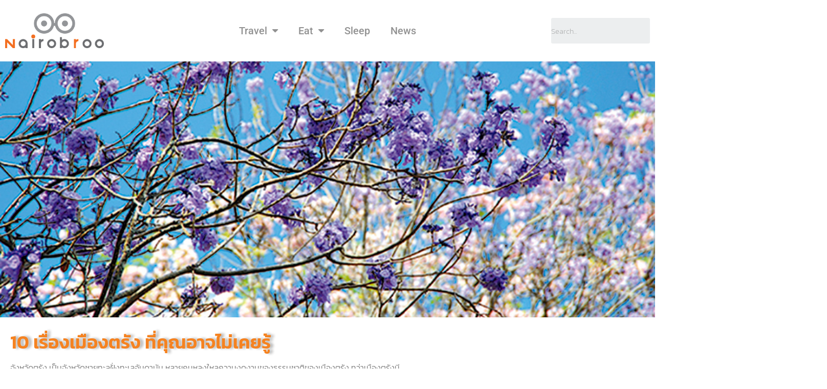

--- FILE ---
content_type: text/html; charset=UTF-8
request_url: https://www.nairobroo.com/travel/tips-travelers/10-things-about-trang/
body_size: 26539
content:
<!DOCTYPE html>
<html lang="en-US">
<head>
	<meta charset="UTF-8">
	<meta name="viewport" content="width=device-width, initial-scale=1.0, viewport-fit=cover" />			<title>
			10 เรื่องเมืองตรัง ที่คุณอาจไม่เคยรู้ &#8211; Nairobroo		</title>
		<meta name='robots' content='max-image-preview:large' />
<!-- Google tag (gtag.js) consent mode dataLayer added by Site Kit -->
<script type="text/javascript" id="google_gtagjs-js-consent-mode-data-layer">
/* <![CDATA[ */
window.dataLayer = window.dataLayer || [];function gtag(){dataLayer.push(arguments);}
gtag('consent', 'default', {"ad_personalization":"denied","ad_storage":"denied","ad_user_data":"denied","analytics_storage":"denied","functionality_storage":"denied","security_storage":"denied","personalization_storage":"denied","region":["AT","BE","BG","CH","CY","CZ","DE","DK","EE","ES","FI","FR","GB","GR","HR","HU","IE","IS","IT","LI","LT","LU","LV","MT","NL","NO","PL","PT","RO","SE","SI","SK"],"wait_for_update":500});
window._googlesitekitConsentCategoryMap = {"statistics":["analytics_storage"],"marketing":["ad_storage","ad_user_data","ad_personalization"],"functional":["functionality_storage","security_storage"],"preferences":["personalization_storage"]};
window._googlesitekitConsents = {"ad_personalization":"denied","ad_storage":"denied","ad_user_data":"denied","analytics_storage":"denied","functionality_storage":"denied","security_storage":"denied","personalization_storage":"denied","region":["AT","BE","BG","CH","CY","CZ","DE","DK","EE","ES","FI","FR","GB","GR","HR","HU","IE","IS","IT","LI","LT","LU","LV","MT","NL","NO","PL","PT","RO","SE","SI","SK"],"wait_for_update":500};
/* ]]> */
</script>
<!-- End Google tag (gtag.js) consent mode dataLayer added by Site Kit -->
<link rel='dns-prefetch' href='//www.nairobroo.com' />
<link rel='dns-prefetch' href='//www.googletagmanager.com' />
<link rel='dns-prefetch' href='//pagead2.googlesyndication.com' />
<link rel="alternate" type="application/rss+xml" title="Nairobroo &raquo; 10 เรื่องเมืองตรัง ที่คุณอาจไม่เคยรู้ Comments Feed" href="https://www.nairobroo.com/travel/tips-travelers/10-things-about-trang/feed/" />
<link rel="alternate" title="oEmbed (JSON)" type="application/json+oembed" href="https://www.nairobroo.com/wp-json/oembed/1.0/embed?url=https%3A%2F%2Fwww.nairobroo.com%2Ftravel%2Ftips-travelers%2F10-things-about-trang%2F" />
<link rel="alternate" title="oEmbed (XML)" type="text/xml+oembed" href="https://www.nairobroo.com/wp-json/oembed/1.0/embed?url=https%3A%2F%2Fwww.nairobroo.com%2Ftravel%2Ftips-travelers%2F10-things-about-trang%2F&#038;format=xml" />
<style id='wp-img-auto-sizes-contain-inline-css' type='text/css'>
img:is([sizes=auto i],[sizes^="auto," i]){contain-intrinsic-size:3000px 1500px}
/*# sourceURL=wp-img-auto-sizes-contain-inline-css */
</style>
<style id='wp-emoji-styles-inline-css' type='text/css'>

	img.wp-smiley, img.emoji {
		display: inline !important;
		border: none !important;
		box-shadow: none !important;
		height: 1em !important;
		width: 1em !important;
		margin: 0 0.07em !important;
		vertical-align: -0.1em !important;
		background: none !important;
		padding: 0 !important;
	}
/*# sourceURL=wp-emoji-styles-inline-css */
</style>
<style id='classic-theme-styles-inline-css' type='text/css'>
/*! This file is auto-generated */
.wp-block-button__link{color:#fff;background-color:#32373c;border-radius:9999px;box-shadow:none;text-decoration:none;padding:calc(.667em + 2px) calc(1.333em + 2px);font-size:1.125em}.wp-block-file__button{background:#32373c;color:#fff;text-decoration:none}
/*# sourceURL=/wp-includes/css/classic-themes.min.css */
</style>
<style id='global-styles-inline-css' type='text/css'>
:root{--wp--preset--aspect-ratio--square: 1;--wp--preset--aspect-ratio--4-3: 4/3;--wp--preset--aspect-ratio--3-4: 3/4;--wp--preset--aspect-ratio--3-2: 3/2;--wp--preset--aspect-ratio--2-3: 2/3;--wp--preset--aspect-ratio--16-9: 16/9;--wp--preset--aspect-ratio--9-16: 9/16;--wp--preset--color--black: #000000;--wp--preset--color--cyan-bluish-gray: #abb8c3;--wp--preset--color--white: #ffffff;--wp--preset--color--pale-pink: #f78da7;--wp--preset--color--vivid-red: #cf2e2e;--wp--preset--color--luminous-vivid-orange: #ff6900;--wp--preset--color--luminous-vivid-amber: #fcb900;--wp--preset--color--light-green-cyan: #7bdcb5;--wp--preset--color--vivid-green-cyan: #00d084;--wp--preset--color--pale-cyan-blue: #8ed1fc;--wp--preset--color--vivid-cyan-blue: #0693e3;--wp--preset--color--vivid-purple: #9b51e0;--wp--preset--gradient--vivid-cyan-blue-to-vivid-purple: linear-gradient(135deg,rgb(6,147,227) 0%,rgb(155,81,224) 100%);--wp--preset--gradient--light-green-cyan-to-vivid-green-cyan: linear-gradient(135deg,rgb(122,220,180) 0%,rgb(0,208,130) 100%);--wp--preset--gradient--luminous-vivid-amber-to-luminous-vivid-orange: linear-gradient(135deg,rgb(252,185,0) 0%,rgb(255,105,0) 100%);--wp--preset--gradient--luminous-vivid-orange-to-vivid-red: linear-gradient(135deg,rgb(255,105,0) 0%,rgb(207,46,46) 100%);--wp--preset--gradient--very-light-gray-to-cyan-bluish-gray: linear-gradient(135deg,rgb(238,238,238) 0%,rgb(169,184,195) 100%);--wp--preset--gradient--cool-to-warm-spectrum: linear-gradient(135deg,rgb(74,234,220) 0%,rgb(151,120,209) 20%,rgb(207,42,186) 40%,rgb(238,44,130) 60%,rgb(251,105,98) 80%,rgb(254,248,76) 100%);--wp--preset--gradient--blush-light-purple: linear-gradient(135deg,rgb(255,206,236) 0%,rgb(152,150,240) 100%);--wp--preset--gradient--blush-bordeaux: linear-gradient(135deg,rgb(254,205,165) 0%,rgb(254,45,45) 50%,rgb(107,0,62) 100%);--wp--preset--gradient--luminous-dusk: linear-gradient(135deg,rgb(255,203,112) 0%,rgb(199,81,192) 50%,rgb(65,88,208) 100%);--wp--preset--gradient--pale-ocean: linear-gradient(135deg,rgb(255,245,203) 0%,rgb(182,227,212) 50%,rgb(51,167,181) 100%);--wp--preset--gradient--electric-grass: linear-gradient(135deg,rgb(202,248,128) 0%,rgb(113,206,126) 100%);--wp--preset--gradient--midnight: linear-gradient(135deg,rgb(2,3,129) 0%,rgb(40,116,252) 100%);--wp--preset--font-size--small: 13px;--wp--preset--font-size--medium: 20px;--wp--preset--font-size--large: 36px;--wp--preset--font-size--x-large: 42px;--wp--preset--spacing--20: 0.44rem;--wp--preset--spacing--30: 0.67rem;--wp--preset--spacing--40: 1rem;--wp--preset--spacing--50: 1.5rem;--wp--preset--spacing--60: 2.25rem;--wp--preset--spacing--70: 3.38rem;--wp--preset--spacing--80: 5.06rem;--wp--preset--shadow--natural: 6px 6px 9px rgba(0, 0, 0, 0.2);--wp--preset--shadow--deep: 12px 12px 50px rgba(0, 0, 0, 0.4);--wp--preset--shadow--sharp: 6px 6px 0px rgba(0, 0, 0, 0.2);--wp--preset--shadow--outlined: 6px 6px 0px -3px rgb(255, 255, 255), 6px 6px rgb(0, 0, 0);--wp--preset--shadow--crisp: 6px 6px 0px rgb(0, 0, 0);}:where(.is-layout-flex){gap: 0.5em;}:where(.is-layout-grid){gap: 0.5em;}body .is-layout-flex{display: flex;}.is-layout-flex{flex-wrap: wrap;align-items: center;}.is-layout-flex > :is(*, div){margin: 0;}body .is-layout-grid{display: grid;}.is-layout-grid > :is(*, div){margin: 0;}:where(.wp-block-columns.is-layout-flex){gap: 2em;}:where(.wp-block-columns.is-layout-grid){gap: 2em;}:where(.wp-block-post-template.is-layout-flex){gap: 1.25em;}:where(.wp-block-post-template.is-layout-grid){gap: 1.25em;}.has-black-color{color: var(--wp--preset--color--black) !important;}.has-cyan-bluish-gray-color{color: var(--wp--preset--color--cyan-bluish-gray) !important;}.has-white-color{color: var(--wp--preset--color--white) !important;}.has-pale-pink-color{color: var(--wp--preset--color--pale-pink) !important;}.has-vivid-red-color{color: var(--wp--preset--color--vivid-red) !important;}.has-luminous-vivid-orange-color{color: var(--wp--preset--color--luminous-vivid-orange) !important;}.has-luminous-vivid-amber-color{color: var(--wp--preset--color--luminous-vivid-amber) !important;}.has-light-green-cyan-color{color: var(--wp--preset--color--light-green-cyan) !important;}.has-vivid-green-cyan-color{color: var(--wp--preset--color--vivid-green-cyan) !important;}.has-pale-cyan-blue-color{color: var(--wp--preset--color--pale-cyan-blue) !important;}.has-vivid-cyan-blue-color{color: var(--wp--preset--color--vivid-cyan-blue) !important;}.has-vivid-purple-color{color: var(--wp--preset--color--vivid-purple) !important;}.has-black-background-color{background-color: var(--wp--preset--color--black) !important;}.has-cyan-bluish-gray-background-color{background-color: var(--wp--preset--color--cyan-bluish-gray) !important;}.has-white-background-color{background-color: var(--wp--preset--color--white) !important;}.has-pale-pink-background-color{background-color: var(--wp--preset--color--pale-pink) !important;}.has-vivid-red-background-color{background-color: var(--wp--preset--color--vivid-red) !important;}.has-luminous-vivid-orange-background-color{background-color: var(--wp--preset--color--luminous-vivid-orange) !important;}.has-luminous-vivid-amber-background-color{background-color: var(--wp--preset--color--luminous-vivid-amber) !important;}.has-light-green-cyan-background-color{background-color: var(--wp--preset--color--light-green-cyan) !important;}.has-vivid-green-cyan-background-color{background-color: var(--wp--preset--color--vivid-green-cyan) !important;}.has-pale-cyan-blue-background-color{background-color: var(--wp--preset--color--pale-cyan-blue) !important;}.has-vivid-cyan-blue-background-color{background-color: var(--wp--preset--color--vivid-cyan-blue) !important;}.has-vivid-purple-background-color{background-color: var(--wp--preset--color--vivid-purple) !important;}.has-black-border-color{border-color: var(--wp--preset--color--black) !important;}.has-cyan-bluish-gray-border-color{border-color: var(--wp--preset--color--cyan-bluish-gray) !important;}.has-white-border-color{border-color: var(--wp--preset--color--white) !important;}.has-pale-pink-border-color{border-color: var(--wp--preset--color--pale-pink) !important;}.has-vivid-red-border-color{border-color: var(--wp--preset--color--vivid-red) !important;}.has-luminous-vivid-orange-border-color{border-color: var(--wp--preset--color--luminous-vivid-orange) !important;}.has-luminous-vivid-amber-border-color{border-color: var(--wp--preset--color--luminous-vivid-amber) !important;}.has-light-green-cyan-border-color{border-color: var(--wp--preset--color--light-green-cyan) !important;}.has-vivid-green-cyan-border-color{border-color: var(--wp--preset--color--vivid-green-cyan) !important;}.has-pale-cyan-blue-border-color{border-color: var(--wp--preset--color--pale-cyan-blue) !important;}.has-vivid-cyan-blue-border-color{border-color: var(--wp--preset--color--vivid-cyan-blue) !important;}.has-vivid-purple-border-color{border-color: var(--wp--preset--color--vivid-purple) !important;}.has-vivid-cyan-blue-to-vivid-purple-gradient-background{background: var(--wp--preset--gradient--vivid-cyan-blue-to-vivid-purple) !important;}.has-light-green-cyan-to-vivid-green-cyan-gradient-background{background: var(--wp--preset--gradient--light-green-cyan-to-vivid-green-cyan) !important;}.has-luminous-vivid-amber-to-luminous-vivid-orange-gradient-background{background: var(--wp--preset--gradient--luminous-vivid-amber-to-luminous-vivid-orange) !important;}.has-luminous-vivid-orange-to-vivid-red-gradient-background{background: var(--wp--preset--gradient--luminous-vivid-orange-to-vivid-red) !important;}.has-very-light-gray-to-cyan-bluish-gray-gradient-background{background: var(--wp--preset--gradient--very-light-gray-to-cyan-bluish-gray) !important;}.has-cool-to-warm-spectrum-gradient-background{background: var(--wp--preset--gradient--cool-to-warm-spectrum) !important;}.has-blush-light-purple-gradient-background{background: var(--wp--preset--gradient--blush-light-purple) !important;}.has-blush-bordeaux-gradient-background{background: var(--wp--preset--gradient--blush-bordeaux) !important;}.has-luminous-dusk-gradient-background{background: var(--wp--preset--gradient--luminous-dusk) !important;}.has-pale-ocean-gradient-background{background: var(--wp--preset--gradient--pale-ocean) !important;}.has-electric-grass-gradient-background{background: var(--wp--preset--gradient--electric-grass) !important;}.has-midnight-gradient-background{background: var(--wp--preset--gradient--midnight) !important;}.has-small-font-size{font-size: var(--wp--preset--font-size--small) !important;}.has-medium-font-size{font-size: var(--wp--preset--font-size--medium) !important;}.has-large-font-size{font-size: var(--wp--preset--font-size--large) !important;}.has-x-large-font-size{font-size: var(--wp--preset--font-size--x-large) !important;}
:where(.wp-block-post-template.is-layout-flex){gap: 1.25em;}:where(.wp-block-post-template.is-layout-grid){gap: 1.25em;}
:where(.wp-block-term-template.is-layout-flex){gap: 1.25em;}:where(.wp-block-term-template.is-layout-grid){gap: 1.25em;}
:where(.wp-block-columns.is-layout-flex){gap: 2em;}:where(.wp-block-columns.is-layout-grid){gap: 2em;}
:root :where(.wp-block-pullquote){font-size: 1.5em;line-height: 1.6;}
/*# sourceURL=global-styles-inline-css */
</style>
<style id='dominant-color-styles-inline-css' type='text/css'>
img[data-dominant-color]:not(.has-transparency) { background-color: var(--dominant-color); }
/*# sourceURL=dominant-color-styles-inline-css */
</style>
<link rel='stylesheet' id='font-awesome-css' href='https://www.nairobroo.com/wp-content/plugins/elementor/assets/lib/font-awesome/css/font-awesome.min.css?ver=4.7.0' type='text/css' media='all' />
<link rel='stylesheet' id='bootstrap-css' href='https://www.nairobroo.com/wp-content/themes/Nairobroo/lib/bootstrap/css/bootstrap.css?ver=6.9' type='text/css' media='all' />
<link rel='stylesheet' id='slick-css-css' href='https://www.nairobroo.com/wp-content/themes/Nairobroo/lib/slick/slick.css?ver=6.9' type='text/css' media='all' />
<link rel='stylesheet' id='slick-css-theme-css' href='https://www.nairobroo.com/wp-content/themes/Nairobroo/lib/slick/slick-theme.css?ver=6.9' type='text/css' media='all' />
<link rel='stylesheet' id='style-bxslider-css' href='https://www.nairobroo.com/wp-content/themes/Nairobroo/lib/jquery.bxslider/jquery.bxslider.css?ver=6.9' type='text/css' media='all' />
<link rel='stylesheet' id='style-css' href='https://www.nairobroo.com/wp-content/themes/Nairobroo/style.css?ver=6.9' type='text/css' media='all' />
<link rel='stylesheet' id='style-responsive-css' href='https://www.nairobroo.com/wp-content/themes/Nairobroo/style-responsive.css?ver=6.9' type='text/css' media='all' />
<link rel='stylesheet' id='elementor-icons-css' href='https://www.nairobroo.com/wp-content/plugins/elementor/assets/lib/eicons/css/elementor-icons.min.css?ver=5.46.0' type='text/css' media='all' />
<link rel='stylesheet' id='elementor-frontend-css' href='https://www.nairobroo.com/wp-content/plugins/elementor/assets/css/frontend.min.css?ver=3.34.2' type='text/css' media='all' />
<link rel='stylesheet' id='elementor-post-16851-css' href='https://www.nairobroo.com/wp-content/uploads/elementor/css/post-16851.css?ver=1768979572' type='text/css' media='all' />
<link rel='stylesheet' id='elementor-pro-css' href='https://www.nairobroo.com/wp-content/plugins/elementor-pro/assets/css/frontend.min.css?ver=3.6.2' type='text/css' media='all' />
<link rel='stylesheet' id='widget-heading-css' href='https://www.nairobroo.com/wp-content/plugins/elementor/assets/css/widget-heading.min.css?ver=3.34.2' type='text/css' media='all' />
<link rel='stylesheet' id='widget-image-css' href='https://www.nairobroo.com/wp-content/plugins/elementor/assets/css/widget-image.min.css?ver=3.34.2' type='text/css' media='all' />
<link rel='stylesheet' id='swiper-css' href='https://www.nairobroo.com/wp-content/plugins/elementor/assets/lib/swiper/v8/css/swiper.min.css?ver=8.4.5' type='text/css' media='all' />
<link rel='stylesheet' id='e-swiper-css' href='https://www.nairobroo.com/wp-content/plugins/elementor/assets/css/conditionals/e-swiper.min.css?ver=3.34.2' type='text/css' media='all' />
<link rel='stylesheet' id='widget-image-gallery-css' href='https://www.nairobroo.com/wp-content/plugins/elementor/assets/css/widget-image-gallery.min.css?ver=3.34.2' type='text/css' media='all' />
<link rel='stylesheet' id='e-animation-push-css' href='https://www.nairobroo.com/wp-content/plugins/elementor/assets/lib/animations/styles/e-animation-push.min.css?ver=3.34.2' type='text/css' media='all' />
<link rel='stylesheet' id='widget-spacer-css' href='https://www.nairobroo.com/wp-content/plugins/elementor/assets/css/widget-spacer.min.css?ver=3.34.2' type='text/css' media='all' />
<link rel='stylesheet' id='elementor-post-13358-css' href='https://www.nairobroo.com/wp-content/uploads/elementor/css/post-13358.css?ver=1768979827' type='text/css' media='all' />
<link rel='stylesheet' id='elementor-post-1276-css' href='https://www.nairobroo.com/wp-content/uploads/elementor/css/post-1276.css?ver=1768980082' type='text/css' media='all' />
<link rel='stylesheet' id='elementor-post-1272-css' href='https://www.nairobroo.com/wp-content/uploads/elementor/css/post-1272.css?ver=1768979573' type='text/css' media='all' />
<link rel='stylesheet' id='wp-pagenavi-css' href='https://www.nairobroo.com/wp-content/plugins/wp-pagenavi/pagenavi-css.css?ver=2.70' type='text/css' media='all' />
<link rel='stylesheet' id='elementor-gf-local-roboto-css' href='https://www.nairobroo.com/wp-content/uploads/elementor/google-fonts/css/roboto.css?ver=1746433453' type='text/css' media='all' />
<link rel='stylesheet' id='elementor-gf-local-robotoslab-css' href='https://www.nairobroo.com/wp-content/uploads/elementor/google-fonts/css/robotoslab.css?ver=1746433462' type='text/css' media='all' />
<link rel='stylesheet' id='elementor-gf-local-kanit-css' href='https://www.nairobroo.com/wp-content/uploads/elementor/google-fonts/css/kanit.css?ver=1746433472' type='text/css' media='all' />
<link rel='stylesheet' id='elementor-gf-local-pridi-css' href='https://www.nairobroo.com/wp-content/uploads/elementor/google-fonts/css/pridi.css?ver=1746433475' type='text/css' media='all' />
<script type="text/javascript" src="https://www.nairobroo.com/wp-includes/js/jquery/jquery.min.js?ver=3.7.1" id="jquery-core-js"></script>
<script type="text/javascript" src="https://www.nairobroo.com/wp-includes/js/jquery/jquery-migrate.min.js?ver=3.4.1" id="jquery-migrate-js"></script>
<script type="text/javascript" src="https://www.nairobroo.com/wp-content/plugins/gravity-forms-auto-placeholders/modernizr.placeholder.min.js?ver=1.2" id="gravityformsautoplaceholders_modernizr_placeholders-js"></script>
<script type="text/javascript" id="gravityformsautoplaceholders_scripts-js-extra">
/* <![CDATA[ */
var gravityformsautoplaceholders = {"class_specific":""};
//# sourceURL=gravityformsautoplaceholders_scripts-js-extra
/* ]]> */
</script>
<script type="text/javascript" src="https://www.nairobroo.com/wp-content/plugins/gravity-forms-auto-placeholders/scripts.js?ver=1.2" id="gravityformsautoplaceholders_scripts-js"></script>
<script type="text/javascript" src="https://www.nairobroo.com/wp-content/themes/Nairobroo/lib/slick/slick.js?ver=6.9" id="slick-js-js"></script>
<script type="text/javascript" src="https://www.nairobroo.com/wp-content/themes/Nairobroo/lib/jquery.bxslider/jquery.bxslider.min.js?ver=4" id="jquery-bxslider-js"></script>

<!-- Google tag (gtag.js) snippet added by Site Kit -->
<!-- Google Analytics snippet added by Site Kit -->
<script type="text/javascript" src="https://www.googletagmanager.com/gtag/js?id=GT-K8MQNTR7" id="google_gtagjs-js" async></script>
<script type="text/javascript" id="google_gtagjs-js-after">
/* <![CDATA[ */
window.dataLayer = window.dataLayer || [];function gtag(){dataLayer.push(arguments);}
gtag("set","linker",{"domains":["www.nairobroo.com"]});
gtag("js", new Date());
gtag("set", "developer_id.dZTNiMT", true);
gtag("config", "GT-K8MQNTR7", {"googlesitekit_post_categories":"tips travelers","googlesitekit_post_date":"20190814"});
//# sourceURL=google_gtagjs-js-after
/* ]]> */
</script>
<link rel="https://api.w.org/" href="https://www.nairobroo.com/wp-json/" /><link rel="alternate" title="JSON" type="application/json" href="https://www.nairobroo.com/wp-json/wp/v2/posts/13358" /><link rel="EditURI" type="application/rsd+xml" title="RSD" href="https://www.nairobroo.com/xmlrpc.php?rsd" />
<meta name="generator" content="WordPress 6.9" />
<link rel="canonical" href="https://www.nairobroo.com/travel/tips-travelers/10-things-about-trang/" />
<link rel='shortlink' href='https://www.nairobroo.com/?p=13358' />
		<!-- Custom Logo: hide header text -->
		<style id="custom-logo-css" type="text/css">
			.site-title, .site-description {
				position: absolute;
				clip-path: inset(50%);
			}
		</style>
		<meta name="generator" content="dominant-color-images 1.2.0">
<meta name="generator" content="Site Kit by Google 1.170.0" /><meta name="generator" content="performant-translations 1.2.0">
<meta name="generator" content="webp-uploads 2.6.1">

<!-- Google AdSense meta tags added by Site Kit -->
<meta name="google-adsense-platform-account" content="ca-host-pub-2644536267352236">
<meta name="google-adsense-platform-domain" content="sitekit.withgoogle.com">
<!-- End Google AdSense meta tags added by Site Kit -->
<meta name="generator" content="Elementor 3.34.2; features: additional_custom_breakpoints; settings: css_print_method-external, google_font-enabled, font_display-auto">
			<style>
				.e-con.e-parent:nth-of-type(n+4):not(.e-lazyloaded):not(.e-no-lazyload),
				.e-con.e-parent:nth-of-type(n+4):not(.e-lazyloaded):not(.e-no-lazyload) * {
					background-image: none !important;
				}
				@media screen and (max-height: 1024px) {
					.e-con.e-parent:nth-of-type(n+3):not(.e-lazyloaded):not(.e-no-lazyload),
					.e-con.e-parent:nth-of-type(n+3):not(.e-lazyloaded):not(.e-no-lazyload) * {
						background-image: none !important;
					}
				}
				@media screen and (max-height: 640px) {
					.e-con.e-parent:nth-of-type(n+2):not(.e-lazyloaded):not(.e-no-lazyload),
					.e-con.e-parent:nth-of-type(n+2):not(.e-lazyloaded):not(.e-no-lazyload) * {
						background-image: none !important;
					}
				}
			</style>
			
<!-- Google AdSense snippet added by Site Kit -->
<script type="text/javascript" async="async" src="https://pagead2.googlesyndication.com/pagead/js/adsbygoogle.js?client=ca-pub-3721787372779130&amp;host=ca-host-pub-2644536267352236" crossorigin="anonymous"></script>

<!-- End Google AdSense snippet added by Site Kit -->
<link rel="icon" href="https://www.nairobroo.com/wp-content/uploads/2018/12/cropped-eye-e1588944569118-32x32.png" sizes="32x32" />
<link rel="icon" href="https://www.nairobroo.com/wp-content/uploads/2018/12/cropped-eye-e1588944569118-192x192.png" sizes="192x192" />
<link rel="apple-touch-icon" href="https://www.nairobroo.com/wp-content/uploads/2018/12/cropped-eye-e1588944569118-180x180.png" />
<meta name="msapplication-TileImage" content="https://www.nairobroo.com/wp-content/uploads/2018/12/cropped-eye-e1588944569118-270x270.png" />
</head>
<body class="wp-singular post-template-default single single-post postid-13358 single-format-standard wp-custom-logo wp-theme-Nairobroo elementor-default elementor-kit-16851 elementor-page elementor-page-13358">

		<div data-elementor-type="header" data-elementor-id="1276" class="elementor elementor-1276 elementor-location-header">
					<div class="elementor-section-wrap">
								<section class="elementor-section elementor-top-section elementor-element elementor-element-3164e5f1 elementor-section-content-middle elementor-section-height-min-height elementor-section-full_width elementor-section-items-stretch elementor-section-stretched elementor-section-height-default" data-id="3164e5f1" data-element_type="section" data-settings="{&quot;background_background&quot;:&quot;classic&quot;,&quot;sticky&quot;:&quot;top&quot;,&quot;stretch_section&quot;:&quot;section-stretched&quot;,&quot;sticky_on&quot;:[&quot;desktop&quot;,&quot;tablet&quot;,&quot;mobile&quot;],&quot;sticky_offset&quot;:0,&quot;sticky_effects_offset&quot;:0}">
						<div class="elementor-container elementor-column-gap-default">
					<div class="elementor-column elementor-col-16 elementor-top-column elementor-element elementor-element-6cff7f19" data-id="6cff7f19" data-element_type="column">
			<div class="elementor-widget-wrap elementor-element-populated">
						<div class="elementor-element elementor-element-5ca6c846 elementor-widget elementor-widget-theme-site-logo elementor-widget-image" data-id="5ca6c846" data-element_type="widget" data-widget_type="theme-site-logo.default">
				<div class="elementor-widget-container">
																<a href="https://www.nairobroo.com">
							<img width="307" height="108" src="https://www.nairobroo.com/wp-content/uploads/2018/02/nairobroo-logo-e1588944073543.png" class="elementor-animation-grow attachment-full size-full wp-image-4" alt="nairobroo logo" />								</a>
															</div>
				</div>
					</div>
		</div>
				<div class="elementor-column elementor-col-66 elementor-top-column elementor-element elementor-element-7e3e2a3f" data-id="7e3e2a3f" data-element_type="column">
			<div class="elementor-widget-wrap elementor-element-populated">
						<div class="elementor-element elementor-element-59bb9e3b elementor-nav-menu__align-center elementor-nav-menu--stretch elementor-nav-menu__text-align-center elementor-widget-mobile__width-initial elementor-nav-menu--dropdown-tablet elementor-nav-menu--toggle elementor-nav-menu--burger elementor-widget elementor-widget-nav-menu" data-id="59bb9e3b" data-element_type="widget" data-settings="{&quot;full_width&quot;:&quot;stretch&quot;,&quot;layout&quot;:&quot;horizontal&quot;,&quot;submenu_icon&quot;:{&quot;value&quot;:&quot;&lt;i class=\&quot;fa fa-caret-down\&quot;&gt;&lt;\/i&gt;&quot;,&quot;library&quot;:&quot;fa-solid&quot;},&quot;toggle&quot;:&quot;burger&quot;}" data-widget_type="nav-menu.default">
				<div class="elementor-widget-container">
								<nav migration_allowed="0" migrated="0" role="navigation" class="elementor-nav-menu--main elementor-nav-menu__container elementor-nav-menu--layout-horizontal e--pointer-underline e--animation-fade">
				<ul id="menu-1-59bb9e3b" class="elementor-nav-menu"><li class="menu-item menu-item-type-taxonomy menu-item-object-category current-post-ancestor menu-item-has-children menu-item-176"><a href="https://www.nairobroo.com/category/travel/" class="elementor-item">Travel</a>
<ul class="sub-menu elementor-nav-menu--dropdown">
	<li class="menu-item menu-item-type-taxonomy menu-item-object-category menu-item-12902"><a href="https://www.nairobroo.com/category/thailand-destinations/" class="elementor-sub-item">Thailand destinations</a></li>
	<li class="menu-item menu-item-type-taxonomy menu-item-object-category menu-item-12903"><a href="https://www.nairobroo.com/category/travel/talk-of-the-town/" class="elementor-sub-item">Talk of the Town</a></li>
	<li class="menu-item menu-item-type-taxonomy menu-item-object-category current-post-ancestor current-menu-parent current-post-parent menu-item-12904"><a href="https://www.nairobroo.com/category/travel/tips-travelers/" class="elementor-sub-item">tips travelers</a></li>
</ul>
</li>
<li class="menu-item menu-item-type-taxonomy menu-item-object-category menu-item-has-children menu-item-175"><a href="https://www.nairobroo.com/category/eats/" class="elementor-item">Eat</a>
<ul class="sub-menu elementor-nav-menu--dropdown">
	<li class="menu-item menu-item-type-taxonomy menu-item-object-category menu-item-12900"><a href="https://www.nairobroo.com/category/eats/coffee/" class="elementor-sub-item">Coffee</a></li>
	<li class="menu-item menu-item-type-taxonomy menu-item-object-category menu-item-12901"><a href="https://www.nairobroo.com/category/eats/local-food/" class="elementor-sub-item">Local Food</a></li>
</ul>
</li>
<li class="menu-item menu-item-type-taxonomy menu-item-object-category menu-item-177"><a href="https://www.nairobroo.com/category/sleep/" class="elementor-item">Sleep</a></li>
<li class="menu-item menu-item-type-taxonomy menu-item-object-category menu-item-174"><a href="https://www.nairobroo.com/category/news/" class="elementor-item">News</a></li>
</ul>			</nav>
					<div class="elementor-menu-toggle" role="button" tabindex="0" aria-label="Menu Toggle" aria-expanded="false">
			<i aria-hidden="true" role="presentation" class="elementor-menu-toggle__icon--open eicon-menu-bar"></i><i aria-hidden="true" role="presentation" class="elementor-menu-toggle__icon--close eicon-close"></i>			<span class="elementor-screen-only">Menu</span>
		</div>
			<nav class="elementor-nav-menu--dropdown elementor-nav-menu__container" role="navigation" aria-hidden="true">
				<ul id="menu-2-59bb9e3b" class="elementor-nav-menu"><li class="menu-item menu-item-type-taxonomy menu-item-object-category current-post-ancestor menu-item-has-children menu-item-176"><a href="https://www.nairobroo.com/category/travel/" class="elementor-item" tabindex="-1">Travel</a>
<ul class="sub-menu elementor-nav-menu--dropdown">
	<li class="menu-item menu-item-type-taxonomy menu-item-object-category menu-item-12902"><a href="https://www.nairobroo.com/category/thailand-destinations/" class="elementor-sub-item" tabindex="-1">Thailand destinations</a></li>
	<li class="menu-item menu-item-type-taxonomy menu-item-object-category menu-item-12903"><a href="https://www.nairobroo.com/category/travel/talk-of-the-town/" class="elementor-sub-item" tabindex="-1">Talk of the Town</a></li>
	<li class="menu-item menu-item-type-taxonomy menu-item-object-category current-post-ancestor current-menu-parent current-post-parent menu-item-12904"><a href="https://www.nairobroo.com/category/travel/tips-travelers/" class="elementor-sub-item" tabindex="-1">tips travelers</a></li>
</ul>
</li>
<li class="menu-item menu-item-type-taxonomy menu-item-object-category menu-item-has-children menu-item-175"><a href="https://www.nairobroo.com/category/eats/" class="elementor-item" tabindex="-1">Eat</a>
<ul class="sub-menu elementor-nav-menu--dropdown">
	<li class="menu-item menu-item-type-taxonomy menu-item-object-category menu-item-12900"><a href="https://www.nairobroo.com/category/eats/coffee/" class="elementor-sub-item" tabindex="-1">Coffee</a></li>
	<li class="menu-item menu-item-type-taxonomy menu-item-object-category menu-item-12901"><a href="https://www.nairobroo.com/category/eats/local-food/" class="elementor-sub-item" tabindex="-1">Local Food</a></li>
</ul>
</li>
<li class="menu-item menu-item-type-taxonomy menu-item-object-category menu-item-177"><a href="https://www.nairobroo.com/category/sleep/" class="elementor-item" tabindex="-1">Sleep</a></li>
<li class="menu-item menu-item-type-taxonomy menu-item-object-category menu-item-174"><a href="https://www.nairobroo.com/category/news/" class="elementor-item" tabindex="-1">News</a></li>
</ul>			</nav>
						</div>
				</div>
					</div>
		</div>
				<div class="elementor-column elementor-col-16 elementor-top-column elementor-element elementor-element-3d10a4c9" data-id="3d10a4c9" data-element_type="column">
			<div class="elementor-widget-wrap elementor-element-populated">
						<div class="elementor-element elementor-element-4a99d57 elementor-widget-mobile__width-initial elementor-search-form--skin-minimal elementor-widget-tablet__width-initial elementor-widget elementor-widget-search-form" data-id="4a99d57" data-element_type="widget" data-settings="{&quot;skin&quot;:&quot;minimal&quot;}" data-widget_type="search-form.default">
				<div class="elementor-widget-container">
							<form class="elementor-search-form" role="search" action="https://www.nairobroo.com" method="get">
									<div class="elementor-search-form__container">
									<div class="elementor-search-form__icon">
						<i class=&quot;fa fa-search&quot; aria-hidden="true"></i>						<span class="elementor-screen-only">Search</span>
					</div>
								<input placeholder="Search..." class="elementor-search-form__input" type="search" name="s" title="Search" value="">
															</div>
		</form>
						</div>
				</div>
					</div>
		</div>
					</div>
		</section>
							</div>
				</div>
		<div class="single-section">
	<div class=" page-section">


			<div class="col-md-12 col-sm-12">
				<div id="content" class="site-content archive-content" role="main">
				
													<div data-elementor-type="wp-post" data-elementor-id="13358" class="elementor elementor-13358">
						<section class="elementor-section elementor-top-section elementor-element elementor-element-3b6bde44 elementor-section-stretched elementor-section-full_width elementor-section-height-default elementor-section-height-default" data-id="3b6bde44" data-element_type="section" data-settings="{&quot;stretch_section&quot;:&quot;section-stretched&quot;}">
						<div class="elementor-container elementor-column-gap-default">
					<div class="elementor-column elementor-col-100 elementor-top-column elementor-element elementor-element-46e77302" data-id="46e77302" data-element_type="column">
			<div class="elementor-widget-wrap elementor-element-populated">
						<div class="elementor-element elementor-element-742a97f3 elementor--h-position-center elementor--v-position-middle elementor-widget elementor-widget-slides" data-id="742a97f3" data-element_type="widget" data-settings="{&quot;navigation&quot;:&quot;none&quot;,&quot;transition&quot;:&quot;slide&quot;,&quot;transition_speed&quot;:500}" data-widget_type="slides.default">
				<div class="elementor-widget-container">
							<div class="elementor-swiper">
			<div class="elementor-slides-wrapper elementor-main-swiper swiper-container" dir="ltr" data-animation="fadeInUp">
				<div class="swiper-wrapper elementor-slides">
										<div class="elementor-repeater-item-2acc5a0 swiper-slide"><div class="swiper-slide-bg"></div><div class="swiper-slide-inner" ><div class="swiper-slide-contents"></div></div></div>				</div>
							</div>
		</div>
						</div>
				</div>
					</div>
		</div>
					</div>
		</section>
				<section class="elementor-section elementor-top-section elementor-element elementor-element-e540e2a elementor-section-boxed elementor-section-height-default elementor-section-height-default" data-id="e540e2a" data-element_type="section">
						<div class="elementor-container elementor-column-gap-default">
					<div class="elementor-column elementor-col-100 elementor-top-column elementor-element elementor-element-2b512b1e" data-id="2b512b1e" data-element_type="column">
			<div class="elementor-widget-wrap elementor-element-populated">
						<div class="elementor-element elementor-element-40780b81 elementor-widget elementor-widget-theme-post-title elementor-page-title elementor-widget-heading" data-id="40780b81" data-element_type="widget" data-widget_type="theme-post-title.default">
				<div class="elementor-widget-container">
					<h1 class="elementor-heading-title elementor-size-default">10 เรื่องเมืองตรัง ที่คุณอาจไม่เคยรู้</h1>				</div>
				</div>
				<div class="elementor-element elementor-element-24f4a7cb elementor-widget elementor-widget-text-editor" data-id="24f4a7cb" data-element_type="widget" data-widget_type="text-editor.default">
				<div class="elementor-widget-container">
									<p>จังหวัดตรัง เป็นจังหวัดชายทะลฝั่งทะเลอันดามัน หลายคนหลงใหลความงดงามของธรรมชาติของเมืองตรัง ทว่าเมืองตรังมีหลายเรื่องที่คุณยังไม่เคยรู้</p>								</div>
				</div>
				<div class="elementor-element elementor-element-4c442783 elementor-widget elementor-widget-image" data-id="4c442783" data-element_type="widget" data-widget_type="image.default">
				<div class="elementor-widget-container">
															<img decoding="async" src="https://www.nairobroo.com/wp-content/uploads/2019/08/10-เรื่องเมืองตรัง-หอนาฬิกา-150x150.jpg" title="10-เรื่องเมืองตรัง&#8212;หอนาฬิกา" alt="10-เรื่องเมืองตรัง---หอนาฬิกา" loading="lazy" />															</div>
				</div>
				<div class="elementor-element elementor-element-46978f04 elementor-widget elementor-widget-text-editor" data-id="46978f04" data-element_type="widget" data-widget_type="text-editor.default">
				<div class="elementor-widget-container">
									<h2><strong>1.คนตรังเรียกตัวเมืองว่า &#8220;ทับเที่ยง&#8221;</strong></h2><p>ตัวเมืองตรังในสมัยพระยารัษฎานุประดิษฐ์มหิศรภักดี (คอซิมบี้ ณ ระนอง)อยู่ที่อำเภอกันตัง กันตังเป็นศูนย์กลางทางการค้าในช่วง 2445-2460 ด้วยเพราะมีทั้งท่าเรือ ทางรถไฟสายกันตัง-ทุ่งสง ทางรถไฟสายเดียวในฝั่งทะเลอันดามัน มีการตัดถนนเชื่อมไปยัง จ. นครศรีธรรมราช พัทลุงด้วย ก่อนย้ายมาที่บ้านทับเที่ยงซึ่งเป็นที่ตั้งของเมืองในปัจจุบัน คนตรังเลยเรียกตัวเมืองว่าทับเที่ยง</p>								</div>
				</div>
				<div class="elementor-element elementor-element-36221a7c elementor-widget elementor-widget-image" data-id="36221a7c" data-element_type="widget" data-widget_type="image.default">
				<div class="elementor-widget-container">
															<img decoding="async" src="https://www.nairobroo.com/wp-content/uploads/2019/08/10-เรื่องเมืองตรัง-พระยารัษฏา-150x150.jpg" title="10-เรื่องเมืองตรัง&#8212;พระยารัษฏา" alt="10-เรื่องเมืองตรัง---พระยารัษฏา" loading="lazy" />															</div>
				</div>
					</div>
		</div>
					</div>
		</section>
				<section class="elementor-section elementor-top-section elementor-element elementor-element-756b44ea elementor-section-boxed elementor-section-height-default elementor-section-height-default" data-id="756b44ea" data-element_type="section">
						<div class="elementor-container elementor-column-gap-default">
					<div class="elementor-column elementor-col-100 elementor-top-column elementor-element elementor-element-7961b0b4" data-id="7961b0b4" data-element_type="column">
			<div class="elementor-widget-wrap elementor-element-populated">
						<div class="elementor-element elementor-element-5a82dad8 elementor-widget elementor-widget-text-editor" data-id="5a82dad8" data-element_type="widget" data-widget_type="text-editor.default">
				<div class="elementor-widget-container">
									<h2><strong>2.พระยารัษฎาฯเกิดระนอง แต่ทำให้เมืองตรังเจริญ</strong></h2><p>พระยารัษฎาฯ เกิดเมื่อปี พ.ศ. 2400 ที่ จ. ระนอง ในครอบครัวชาวจีนฮกเกี้ยน เริ่มรับราชการเมื่อปี พ.ศ. 2425 ในสมัยรัชกาลที่ 5 ตำแหน่งหลวงบริรักษ์โลหะวิไสย ผู้ช่วยเจ้าเมืองระนอง แล้วเลื่อนเป็นเจ้าเมืองกระบุรีในตำแหน่งพระอัตฎงคตทิศรักษา   กระทั่งปี พ.ศ. 2433 รัชกาลที่ 5 โปรดเกล้าฯ ให้เป็นพระยารัษฎานุประดิษฐ์มหิศรภักดี เจ้าเมืองตรัง ในช่วงที่เป็นเจ้าเมืองตรัง ได้พัฒนาให้ตรังเป็นเมืองศูนย์กลางภาคใต้ฝั่งอันดามัน    ต่อมาพ.ศ.2525 คณะทำงานกิจกรรมวันข้าราชการพลเรือนได้ประกาศยกย่องให้พระยารัษฎาฯ เป็น 1 ใน 5 ข้าราชการดีเด่นในรอบ 200 ปีแห่งกรุงรัตนโกสินทร์</p>								</div>
				</div>
				<div class="elementor-element elementor-element-31fa7e2d elementor-widget elementor-widget-image" data-id="31fa7e2d" data-element_type="widget" data-widget_type="image.default">
				<div class="elementor-widget-container">
															<img decoding="async" src="https://www.nairobroo.com/wp-content/uploads/2019/08/10-เรื่องเมืองตรัง-หมูย่างเมืองตรัง-150x150.jpg" title="10-เรื่องเมืองตรัง&#8212;หมูย่างเมืองตรัง" alt="10-เรื่องเมืองตรัง---หมูย่างเมืองตรัง" loading="lazy" />															</div>
				</div>
				<div class="elementor-element elementor-element-25545d54 elementor-widget elementor-widget-text-editor" data-id="25545d54" data-element_type="widget" data-widget_type="text-editor.default">
				<div class="elementor-widget-container">
									<h2><strong>3.ชาวตรังชอบกินหมูย่างกับชาหรือกาแฟตอนเช้า</strong></h2><p>ใครไปเที่ยวเมืองตรัง อาหารเช้าที่ขึ้นชื่อคือกาแฟและติ่มซำ หนึ่งในติ่มซำคือหมูย่างชาวตรังจะนิยมกินกับกาแฟ ด้วยรสชาติที่หวานและหอมเนื้อหมูย่าง เข้ากันกับรถขมเข้มของกาแฟ</p><h2><strong>4.ขนมเปี๊ยะของเขาขึ้นชื่อ</strong></h2><p>หลายคนเบื่อที่จะซื้อขนมเค้กเมื่อเมืองตรัง  “นายรอบรู้” อยากจะบอกว่ามีที่นี้ก็ขึ้นชื่อเรื่องขนมเปี๊ยะ ด้วยเนื้อแป้งที่นุ่มปากและไส้ก็อร่อย บางเจ้ายังมีต้นตำรับจากฮ่องกง และตกทอดมาจนถึงรุ่นปัจจุบัน &#8220;นายรอบรู้&#8221; รับรองซื้อแล้วต้องบอกต่อ</p>								</div>
				</div>
				<div class="elementor-element elementor-element-5c37ced3 elementor-widget elementor-widget-image" data-id="5c37ced3" data-element_type="widget" data-widget_type="image.default">
				<div class="elementor-widget-container">
															<img decoding="async" src="https://www.nairobroo.com/wp-content/uploads/2019/08/10-เรื่องเมืองตรัง-ต้นยางพาราต้นแรก-150x150.jpg" title="10-เรื่องเมืองตรัง&#8212;ต้นยางพาราต้นแรก" alt="10-เรื่องเมืองตรัง---ต้นยางพาราต้นแรก" loading="lazy" />															</div>
				</div>
				<div class="elementor-element elementor-element-53b26e1d elementor-widget elementor-widget-text-editor" data-id="53b26e1d" data-element_type="widget" data-widget_type="text-editor.default">
				<div class="elementor-widget-container">
									<h2><strong>5.ยางพาราต้นแรกเกิดที่ตรัง</strong></h2><p>ยางพาราต้นแรกหยั่งรากลง ณ ผืนดิน จ. ตรัง ยางพาราเป็นพืชเศรษฐกิจที่อังกฤษนำเข้ามาปลูกที่รัฐเประ ประเทศมาเลเซีย ราวปี พ.ศ. 2419-2421  ต่อมาปี พ.ศ.2442-2444 สมัยพระยารัษฎานุประดิษฐ์มหิศรภักดีเป็นเจ้าเมืองตรัง  พระยาสถลสถานพิทักษ์ (คออยู่เกียด ณ ระนอง) ผู้เป็นหลาน ได้นำเมล็ดพันธุ์ยางพาราจากมาเลเซียมาปลูกใน อ. กันตัง  พระยารัษฎาฯ ส่งเสริมให้ชาวบ้านบ้านบางหมาก ต. กันตังใต้ และบ้านตูลูลู้ด ต. ช่อง ใน อ. กันตัง ปลูกยางพาราเป็นสวนขนาดใหญ่ พร้อมกับสร้างโรงบ่มยางพาราขนาดใหญ่ขึ้นที่ อ. เมืองตรัง เพื่อใช้บ่มแผ่นยางพาราก่อนนำส่งขาย</p><p>หลังสงครามโลกครั้งที่ 2 ยางพารามีราคาสูงมาก รัฐบาลจึงส่งเสริมให้ประชาชนปลูกยางพารา โดยเฉพาะทางภาคใต้  จ. ตรังมีพื้นที่ปลูกยางพาราทั้งหมด 1,309,313 ไร่ คิดเป็นร้อยละ 8 ของพื้นที่ปลูกยางพาราทั้งประเทศ และปลูกมากเป็นอันดับ 4 ของประเทศ (ข้อมูลจากสถาบันวิจัยยาง พ.ศ. 2550)  ปัจจุบันยางพารารุ่นแรกที่นำเข้ามาปลูกเหลืออยู่เพียงต้นเดียวบริเวณหน้าสหกรณ์การเกษตรกันตัง จำกัด ถ. ตรังคภูมิ ใน อ. กันตัง</p>								</div>
				</div>
				<div class="elementor-element elementor-element-7af9c0c0 elementor-widget elementor-widget-image" data-id="7af9c0c0" data-element_type="widget" data-widget_type="image.default">
				<div class="elementor-widget-container">
															<img decoding="async" src="https://www.nairobroo.com/wp-content/uploads/2019/08/10-เรื่องเมืองตรัง-การย่างหมู-150x150.jpg" title="10-เรื่องเมืองตรัง&#8212;การย่างหมู" alt="10-เรื่องเมืองตรัง---การย่างหมู" loading="lazy" />															</div>
				</div>
				<div class="elementor-element elementor-element-2b58caf elementor-widget elementor-widget-text-editor" data-id="2b58caf" data-element_type="widget" data-widget_type="text-editor.default">
				<div class="elementor-widget-container">
									<h2><strong>6.สูตรหมูย่างมาจากกวางตุ้ง</strong></h2><p> สูตรหมูย่างเมืองตรังมีขึ้นเมื่อ 100 กว่าปีก่อน  นายซุ่น ชาวจีนกวางตุ้งซึ่งอพยพมาอยู่เมืองตรัง มีฝีมือการทำหมูย่างด้วยสูตรประจำตระกูล ได้เข้าทำงานที่ร้านอาหารฟองจันทร์ใน อ. เมืองตรัง และมีลูกศิษย์มากมาย สูตรหมูย่างของนายซุ่นจึงแพร่หลายไปทั่วทั้งจังหวัด และเป็นที่รู้จักของคนถิ่นอื่นเมื่อมีการจัดงานเทศกาลหมูย่างเมืองตรังขึ้นใน พ.ศ. 2533หมูย่างเมืองตรังใช้หมูอายุราว 3-4 เดือน หมักกับเครื่องพะโล้และน้ำผึ้ง 1 วันก่อนนำไปย่าง โดยย่าง 2 ครั้ง ครั้งแรกย่างราว 20 นาทีให้หนังสุกพอควร จากนั้นย่างด้วยไฟอ่อนๆ อีก 1-2 ชั่วโมง ได้หมูย่างรสเลิศหน้าตาน่ากิน</p>								</div>
				</div>
				<div class="elementor-element elementor-element-2d1d8931 elementor-widget elementor-widget-image" data-id="2d1d8931" data-element_type="widget" data-widget_type="image.default">
				<div class="elementor-widget-container">
															<img decoding="async" src="https://www.nairobroo.com/wp-content/uploads/2019/08/10-เรื่องเมืองตรัง-ศรีตรัง-150x150.jpg" title="10-เรื่องเมืองตรัง&#8212;ศรีตรัง" alt="10-เรื่องเมืองตรัง---ศรีตรัง" loading="lazy" />															</div>
				</div>
				<div class="elementor-element elementor-element-fced5a5 elementor-widget elementor-widget-text-editor" data-id="fced5a5" data-element_type="widget" data-widget_type="text-editor.default">
				<div class="elementor-widget-container">
									<h2><strong>7.&#8221;ศรีตรัง&#8221; ดอกไม้ประจำเมืองตรังมีถิ่นกำเนิดในอเมริกาใต้</strong></h2><p>มีถิ่นกำเนิดในทวีปอเมริกาใต้ ชาวอังกฤษนำเข้ามาปลูกที่ประเทศมาเลเซีย และเชื่อกันว่าพระยารัษฎานุประดิษฐ์มหิศรภักดีนำมาปลูกที่ จ. ตรังเป็นที่แรกของไทย จึงเป็นที่มาของชื่อ “ศรีตรัง”ผลิดอกบานสะพรั่งในฤดูร้อนราวเดือน ก.พ.-พ.ค. ดอกศรีตรังสีม่วงอ่อนจะบานสะพรั่งตามถนนสายต่างๆ โดยเฉพาะ ถ. กันตัง และทางเลี่ยงเมืองห้วยยอดใน อ. เมืองศรีตรังเป็นไม้ยืนต้นผลัดใบ </p>								</div>
				</div>
				<div class="elementor-element elementor-element-3b71cc41 elementor-widget elementor-widget-image" data-id="3b71cc41" data-element_type="widget" data-widget_type="image.default">
				<div class="elementor-widget-container">
															<img decoding="async" src="https://www.nairobroo.com/wp-content/uploads/2019/08/10-เรื่องเมืองตรัง-รถตุ๊กตุ๊กหัวกบ-150x150.jpg" title="10-เรื่องเมืองตรัง&#8212;รถตุ๊กตุ๊กหัวกบ" alt="10-เรื่องเมืองตรัง---รถตุ๊กตุ๊กหัวกบ" loading="lazy" />															</div>
				</div>
				<div class="elementor-element elementor-element-27aa347a elementor-widget elementor-widget-text-editor" data-id="27aa347a" data-element_type="widget" data-widget_type="text-editor.default">
				<div class="elementor-widget-container">
									<h2><strong>8.ตุ๊กตุ๊กหัวกบ</strong></h2><p>เมืองตรังนำเข้า รถตุ๊กตุ๊กหัวกบมาจากญี่ปุ่นเมื่อ พ.ศ. 2509 เพื่อนำมาส่งของสำหรับธุรกิจขนาดเล็ก ต่อมามีการดัดแปลงเป็นรถโดยสาร ปัจจุบันตุ๊กตุ๊กหัวกบกลายเป็นพาหนะเดินทางของนักท่องเที่ยวไปแล้ว ใครไปเมืองมืองตรัง ถ้าไม่ได้นั่งตุ๊กตุ๊กแสดงว่ามาไม่ถึง </p>								</div>
				</div>
				<div class="elementor-element elementor-element-0986582 elementor-widget elementor-widget-image" data-id="0986582" data-element_type="widget" data-widget_type="image.default">
				<div class="elementor-widget-container">
															<img decoding="async" src="https://www.nairobroo.com/wp-content/uploads/2019/08/10-เรื่องเมืองตรัง-ปะการัง.jpg" title="10-เรื่องเมืองตรัง&#8212;ปะการัง" alt="10-เรื่องเมืองตรัง---ปะการัง" loading="lazy" />															</div>
				</div>
				<div class="elementor-element elementor-element-28e8e80 elementor-widget elementor-widget-text-editor" data-id="28e8e80" data-element_type="widget" data-widget_type="text-editor.default">
				<div class="elementor-widget-container">
									<h2><strong>9.ปะการังเมืองตรังมีพื้นที่เท่ากับพื้นที่พิพาทเขาพระวิหาร</strong></h2><p>เมืองตรังมีเกาะมากมาย เช่นเกาะแหวน เกาะเชือก เกาะเหลาเลียง เกาะมุกต์ ก็อุดมไปด้วยปะการังหลายชนิด โดยเฉพาะปะการังอ่อนเจ็ดสีซึ่งเกิดในพื้นที่โขดหินหรือหน้าผาใต้น้ำลึกไม่เกิน 60 ม. กระแสน้ำไหลแรง น้ำค่อนข้างใส อุณหภูมิระหว่าง16-36 องศาเซลเซียส และมีความเค็มเหมาะสม  นอกจากนี้ยังมีปะการังแข็งอย่างปะการังรังผึ้ง ปะการังเขากวาง ปะการังจาน ซึ่งพบในความลึกราว 3-8 ม.กระจายอยู่ตามเกาะต่างๆ คิดเป็นพื้นที่กว่า 4.47 ตร.กม. (ข้อมูลจากกรมทรัพยากรทางทะเลและชายฝั่ง  พ.ศ. 2551)</p>								</div>
				</div>
				<div class="elementor-element elementor-element-5ce9890 elementor-widget elementor-widget-image" data-id="5ce9890" data-element_type="widget" data-widget_type="image.default">
				<div class="elementor-widget-container">
															<img decoding="async" src="https://www.nairobroo.com/wp-content/uploads/2019/08/10-เรื่องเมืองตรัง-อนุสาวรีย์-พะยูน.jpg" title="10-เรื่องเมืองตรัง&#8212;อนุสาวรีย์-พะยูน" alt="10-เรื่องเมืองตรัง---อนุสาวรีย์-พะยูน" loading="lazy" />															</div>
				</div>
				<div class="elementor-element elementor-element-efcb98f elementor-widget elementor-widget-text-editor" data-id="efcb98f" data-element_type="widget" data-widget_type="text-editor.default">
				<div class="elementor-widget-container">
									<h2><strong>10.พะยูนมีบ้านอยู่ที่นี้</strong></h2><p>ท้องทะเลตรังเป็นถิ่นอาศัยของพะยูนที่ใหญ่ที่สุดในฝั่งอันดามัน พบเห็นได้บ่อยบริเวณเกาะลิบง เพราะเป็นแหล่งหญ้าทะเลซึ่งเป็นอาหารหลักของพะยูน  บริเวณในตัวเมืองตรังมีวงเวียนน้ำพุประดับด้วยปูนปั้นรูปพะยูน </p>								</div>
				</div>
					</div>
		</div>
					</div>
		</section>
				<section class="elementor-section elementor-top-section elementor-element elementor-element-724d79e8 elementor-section-boxed elementor-section-height-default elementor-section-height-default" data-id="724d79e8" data-element_type="section">
						<div class="elementor-container elementor-column-gap-default">
					<div class="elementor-column elementor-col-100 elementor-top-column elementor-element elementor-element-7dbe1c9d" data-id="7dbe1c9d" data-element_type="column">
			<div class="elementor-widget-wrap elementor-element-populated">
						<div class="elementor-element elementor-element-23b27f1f elementor-share-buttons--view-icon elementor-share-buttons--skin-minimal elementor-share-buttons--align-center elementor-share-buttons--shape-square elementor-grid-0 elementor-share-buttons--color-official elementor-widget elementor-widget-share-buttons" data-id="23b27f1f" data-element_type="widget" data-widget_type="share-buttons.default">
				<div class="elementor-widget-container">
							<div class="elementor-grid">
								<div class="elementor-grid-item">
						<div class="elementor-share-btn elementor-share-btn_facebook">
															<span class="elementor-share-btn__icon">
								<i class="fa fa-facebook" aria-hidden="true"></i>								<span
									class="elementor-screen-only">Share on facebook</span>
							</span>
																				</div>
					</div>
									<div class="elementor-grid-item">
						<div class="elementor-share-btn elementor-share-btn_twitter">
															<span class="elementor-share-btn__icon">
								<i class="fa fa-twitter" aria-hidden="true"></i>								<span
									class="elementor-screen-only">Share on twitter</span>
							</span>
																				</div>
					</div>
									<div class="elementor-grid-item">
						<div class="elementor-share-btn elementor-share-btn_pinterest">
															<span class="elementor-share-btn__icon">
								<i class="fa fa-pinterest" aria-hidden="true"></i>								<span
									class="elementor-screen-only">Share on pinterest</span>
							</span>
																				</div>
					</div>
						</div>
						</div>
				</div>
					</div>
		</div>
					</div>
		</section>
				<section class="elementor-section elementor-top-section elementor-element elementor-element-2f26f3d elementor-section-boxed elementor-section-height-default elementor-section-height-default" data-id="2f26f3d" data-element_type="section" id="gallery">
						<div class="elementor-container elementor-column-gap-default">
					<div class="elementor-column elementor-col-50 elementor-top-column elementor-element elementor-element-4455aba1" data-id="4455aba1" data-element_type="column">
			<div class="elementor-widget-wrap elementor-element-populated">
						<div class="elementor-element elementor-element-21e3430 elementor-hidden-phone elementor-view-default elementor-widget elementor-widget-icon" data-id="21e3430" data-element_type="widget" data-widget_type="icon.default">
				<div class="elementor-widget-container">
							<div class="elementor-icon-wrapper">
			<div class="elementor-icon">
							<i class="fa fa-angle-right" aria-hidden="true"></i>
						</div>
		</div>
						</div>
				</div>
					</div>
		</div>
				<div class="elementor-column elementor-col-50 elementor-top-column elementor-element elementor-element-52a9b9cb" data-id="52a9b9cb" data-element_type="column">
			<div class="elementor-widget-wrap elementor-element-populated">
						<div class="elementor-element elementor-element-286f9465 title elementor-widget elementor-widget-heading" data-id="286f9465" data-element_type="widget" data-widget_type="heading.default">
				<div class="elementor-widget-container">
					<h2 class="elementor-heading-title elementor-size-default">Gallery</h2>				</div>
				</div>
				<div class="elementor-element elementor-element-2d6f5f4e elementor-widget elementor-widget-image-gallery" data-id="2d6f5f4e" data-element_type="widget" data-widget_type="image-gallery.default">
				<div class="elementor-widget-container">
							<div class="elementor-image-gallery">
			
		<style type="text/css">
			#gallery-1 {
				margin: auto;
			}
			#gallery-1 .gallery-item {
				float: left;
				margin-top: 10px;
				text-align: center;
				width: 25%;
			}
			#gallery-1 img {
				border: 2px solid #cfcfcf;
			}
			#gallery-1 .gallery-caption {
				margin-left: 0;
			}
			/* see gallery_shortcode() in wp-includes/media.php */
		</style>
		<div id='gallery-1' class='gallery galleryid-13358 gallery-columns-4 gallery-size-product'><dl class='gallery-item'>
			<dt class='gallery-icon landscape'>
				<a data-elementor-open-lightbox="yes" data-elementor-lightbox-slideshow="2d6f5f4e" data-elementor-lightbox-title="10-เรื่องเมืองตรัง---การย่างหมู" data-e-action-hash="#elementor-action%3Aaction%3Dlightbox%26settings%[base64]%3D%3D" href='https://www.nairobroo.com/wp-content/uploads/2019/08/10-เรื่องเมืองตรัง-การย่างหมู.jpg'><img fetchpriority="high" decoding="async" width="300" height="300" src="https://www.nairobroo.com/wp-content/uploads/2019/08/10-เรื่องเมืองตรัง-การย่างหมู-300x300.jpg" class="attachment-product size-product" alt="" srcset="https://www.nairobroo.com/wp-content/uploads/2019/08/10-เรื่องเมืองตรัง-การย่างหมู-300x300.jpg 300w, https://www.nairobroo.com/wp-content/uploads/2019/08/10-เรื่องเมืองตรัง-การย่างหมู-150x150.jpg 150w" sizes="(max-width: 300px) 100vw, 300px" /></a>
			</dt></dl><dl class='gallery-item'>
			<dt class='gallery-icon portrait'>
				<a data-elementor-open-lightbox="yes" data-elementor-lightbox-slideshow="2d6f5f4e" data-elementor-lightbox-title="10-เรื่องเมืองตรัง---ต้นยางพาราต้นแรก" data-e-action-hash="#elementor-action%3Aaction%3Dlightbox%26settings%[base64]%3D%3D" href='https://www.nairobroo.com/wp-content/uploads/2019/08/10-เรื่องเมืองตรัง-ต้นยางพาราต้นแรก.jpg'><img decoding="async" width="300" height="300" src="https://www.nairobroo.com/wp-content/uploads/2019/08/10-เรื่องเมืองตรัง-ต้นยางพาราต้นแรก-300x300.jpg" class="attachment-product size-product" alt="" srcset="https://www.nairobroo.com/wp-content/uploads/2019/08/10-เรื่องเมืองตรัง-ต้นยางพาราต้นแรก-300x300.jpg 300w, https://www.nairobroo.com/wp-content/uploads/2019/08/10-เรื่องเมืองตรัง-ต้นยางพาราต้นแรก-150x150.jpg 150w" sizes="(max-width: 300px) 100vw, 300px" /></a>
			</dt></dl><dl class='gallery-item'>
			<dt class='gallery-icon landscape'>
				<a data-elementor-open-lightbox="yes" data-elementor-lightbox-slideshow="2d6f5f4e" data-elementor-lightbox-title="10-เรื่องเมืองตรัง---บ้านพระยารัษฎา" data-e-action-hash="#elementor-action%3Aaction%3Dlightbox%26settings%[base64]%3D%3D" href='https://www.nairobroo.com/wp-content/uploads/2019/08/10-เรื่องเมืองตรัง-บ้านพระยารัษฎา.jpg'><img loading="lazy" decoding="async" width="300" height="300" src="https://www.nairobroo.com/wp-content/uploads/2019/08/10-เรื่องเมืองตรัง-บ้านพระยารัษฎา-300x300.jpg" class="attachment-product size-product" alt="" srcset="https://www.nairobroo.com/wp-content/uploads/2019/08/10-เรื่องเมืองตรัง-บ้านพระยารัษฎา-300x300.jpg 300w, https://www.nairobroo.com/wp-content/uploads/2019/08/10-เรื่องเมืองตรัง-บ้านพระยารัษฎา-150x150.jpg 150w" sizes="(max-width: 300px) 100vw, 300px" /></a>
			</dt></dl><dl class='gallery-item'>
			<dt class='gallery-icon portrait'>
				<a data-elementor-open-lightbox="yes" data-elementor-lightbox-slideshow="2d6f5f4e" data-elementor-lightbox-title="10-เรื่องเมืองตรัง---ปะการัง" data-e-action-hash="#elementor-action%3Aaction%3Dlightbox%26settings%[base64]%3D%3D" href='https://www.nairobroo.com/wp-content/uploads/2019/08/10-เรื่องเมืองตรัง-ปะการัง.jpg'><img loading="lazy" decoding="async" width="300" height="300" src="https://www.nairobroo.com/wp-content/uploads/2019/08/10-เรื่องเมืองตรัง-ปะการัง-300x300.jpg" class="attachment-product size-product" alt="" srcset="https://www.nairobroo.com/wp-content/uploads/2019/08/10-เรื่องเมืองตรัง-ปะการัง-300x300.jpg 300w, https://www.nairobroo.com/wp-content/uploads/2019/08/10-เรื่องเมืองตรัง-ปะการัง-150x150.jpg 150w" sizes="(max-width: 300px) 100vw, 300px" /></a>
			</dt></dl><br style="clear: both" /><dl class='gallery-item'>
			<dt class='gallery-icon portrait'>
				<a data-elementor-open-lightbox="yes" data-elementor-lightbox-slideshow="2d6f5f4e" data-elementor-lightbox-title="10-เรื่องเมืองตรัง---พระยารัษฏา" data-e-action-hash="#elementor-action%3Aaction%3Dlightbox%26settings%[base64]%3D%3D" href='https://www.nairobroo.com/wp-content/uploads/2019/08/10-เรื่องเมืองตรัง-พระยารัษฏา.jpg'><img loading="lazy" decoding="async" width="300" height="300" src="https://www.nairobroo.com/wp-content/uploads/2019/08/10-เรื่องเมืองตรัง-พระยารัษฏา-300x300.jpg" class="attachment-product size-product" alt="" srcset="https://www.nairobroo.com/wp-content/uploads/2019/08/10-เรื่องเมืองตรัง-พระยารัษฏา-300x300.jpg 300w, https://www.nairobroo.com/wp-content/uploads/2019/08/10-เรื่องเมืองตรัง-พระยารัษฏา-150x150.jpg 150w" sizes="(max-width: 300px) 100vw, 300px" /></a>
			</dt></dl><dl class='gallery-item'>
			<dt class='gallery-icon landscape'>
				<a data-elementor-open-lightbox="yes" data-elementor-lightbox-slideshow="2d6f5f4e" data-elementor-lightbox-title="10-เรื่องเมืองตรัง---รถตุ๊กตุ๊กหัวกบ" data-e-action-hash="#elementor-action%3Aaction%3Dlightbox%26settings%[base64]%3D%3D" href='https://www.nairobroo.com/wp-content/uploads/2019/08/10-เรื่องเมืองตรัง-รถตุ๊กตุ๊กหัวกบ.jpg'><img loading="lazy" decoding="async" width="300" height="300" src="https://www.nairobroo.com/wp-content/uploads/2019/08/10-เรื่องเมืองตรัง-รถตุ๊กตุ๊กหัวกบ-300x300.jpg" class="attachment-product size-product" alt="" srcset="https://www.nairobroo.com/wp-content/uploads/2019/08/10-เรื่องเมืองตรัง-รถตุ๊กตุ๊กหัวกบ-300x300.jpg 300w, https://www.nairobroo.com/wp-content/uploads/2019/08/10-เรื่องเมืองตรัง-รถตุ๊กตุ๊กหัวกบ-150x150.jpg 150w" sizes="(max-width: 300px) 100vw, 300px" /></a>
			</dt></dl><dl class='gallery-item'>
			<dt class='gallery-icon landscape'>
				<a data-elementor-open-lightbox="yes" data-elementor-lightbox-slideshow="2d6f5f4e" data-elementor-lightbox-title="10-เรื่องเมืองตรัง---ศรีตรัง" data-e-action-hash="#elementor-action%3Aaction%3Dlightbox%26settings%[base64]%3D%3D" href='https://www.nairobroo.com/wp-content/uploads/2019/08/10-เรื่องเมืองตรัง-ศรีตรัง.jpg'><img loading="lazy" decoding="async" width="300" height="300" src="https://www.nairobroo.com/wp-content/uploads/2019/08/10-เรื่องเมืองตรัง-ศรีตรัง-300x300.jpg" class="attachment-product size-product" alt="" srcset="https://www.nairobroo.com/wp-content/uploads/2019/08/10-เรื่องเมืองตรัง-ศรีตรัง-300x300.jpg 300w, https://www.nairobroo.com/wp-content/uploads/2019/08/10-เรื่องเมืองตรัง-ศรีตรัง-150x150.jpg 150w" sizes="(max-width: 300px) 100vw, 300px" /></a>
			</dt></dl><dl class='gallery-item'>
			<dt class='gallery-icon portrait'>
				<a data-elementor-open-lightbox="yes" data-elementor-lightbox-slideshow="2d6f5f4e" data-elementor-lightbox-title="10-เรื่องเมืองตรัง---หมูย่างเมืองตรัง" data-e-action-hash="#elementor-action%3Aaction%3Dlightbox%26settings%[base64]%3D%3D" href='https://www.nairobroo.com/wp-content/uploads/2019/08/10-เรื่องเมืองตรัง-หมูย่างเมืองตรัง.jpg'><img loading="lazy" decoding="async" width="300" height="300" src="https://www.nairobroo.com/wp-content/uploads/2019/08/10-เรื่องเมืองตรัง-หมูย่างเมืองตรัง-300x300.jpg" class="attachment-product size-product" alt="" srcset="https://www.nairobroo.com/wp-content/uploads/2019/08/10-เรื่องเมืองตรัง-หมูย่างเมืองตรัง-300x300.jpg 300w, https://www.nairobroo.com/wp-content/uploads/2019/08/10-เรื่องเมืองตรัง-หมูย่างเมืองตรัง-150x150.jpg 150w" sizes="(max-width: 300px) 100vw, 300px" /></a>
			</dt></dl><br style="clear: both" /><dl class='gallery-item'>
			<dt class='gallery-icon landscape'>
				<a data-elementor-open-lightbox="yes" data-elementor-lightbox-slideshow="2d6f5f4e" data-elementor-lightbox-title="10-เรื่องเมืองตรัง---หอนาฬิกา" data-e-action-hash="#elementor-action%3Aaction%3Dlightbox%26settings%[base64]%3D%3D" href='https://www.nairobroo.com/wp-content/uploads/2019/08/10-เรื่องเมืองตรัง-หอนาฬิกา.jpg'><img loading="lazy" decoding="async" width="300" height="300" src="https://www.nairobroo.com/wp-content/uploads/2019/08/10-เรื่องเมืองตรัง-หอนาฬิกา-300x300.jpg" class="attachment-product size-product" alt="" srcset="https://www.nairobroo.com/wp-content/uploads/2019/08/10-เรื่องเมืองตรัง-หอนาฬิกา-300x300.jpg 300w, https://www.nairobroo.com/wp-content/uploads/2019/08/10-เรื่องเมืองตรัง-หอนาฬิกา-150x150.jpg 150w" sizes="(max-width: 300px) 100vw, 300px" /></a>
			</dt></dl><dl class='gallery-item'>
			<dt class='gallery-icon landscape'>
				<a data-elementor-open-lightbox="yes" data-elementor-lightbox-slideshow="2d6f5f4e" data-elementor-lightbox-title="10-เรื่องเมืองตรัง---อนุสาวรีย์-พะยูน" data-e-action-hash="#elementor-action%3Aaction%3Dlightbox%26settings%[base64]%3D" href='https://www.nairobroo.com/wp-content/uploads/2019/08/10-เรื่องเมืองตรัง-อนุสาวรีย์-พะยูน.jpg'><img loading="lazy" decoding="async" width="300" height="300" src="https://www.nairobroo.com/wp-content/uploads/2019/08/10-เรื่องเมืองตรัง-อนุสาวรีย์-พะยูน-300x300.jpg" class="attachment-product size-product" alt="" srcset="https://www.nairobroo.com/wp-content/uploads/2019/08/10-เรื่องเมืองตรัง-อนุสาวรีย์-พะยูน-300x300.jpg 300w, https://www.nairobroo.com/wp-content/uploads/2019/08/10-เรื่องเมืองตรัง-อนุสาวรีย์-พะยูน-150x150.jpg 150w" sizes="(max-width: 300px) 100vw, 300px" /></a>
			</dt></dl>
			<br style='clear: both' />
		</div>
		</div>
						</div>
				</div>
					</div>
		</div>
					</div>
		</section>
				<section class="elementor-section elementor-inner-section elementor-element elementor-element-69c13947 elementor-section-boxed elementor-section-height-default elementor-section-height-default" data-id="69c13947" data-element_type="section">
						<div class="elementor-container elementor-column-gap-default">
					<div class="elementor-column elementor-col-50 elementor-inner-column elementor-element elementor-element-2fa0e668" data-id="2fa0e668" data-element_type="column">
			<div class="elementor-widget-wrap elementor-element-populated">
						<div class="elementor-element elementor-element-2b3d92eb elementor--h-position-center elementor--v-position-middle elementor-arrows-position-inside elementor-pagination-position-inside elementor-widget elementor-widget-slides" data-id="2b3d92eb" data-element_type="widget" data-settings="{&quot;autoplay_speed&quot;:1000,&quot;navigation&quot;:&quot;both&quot;,&quot;autoplay&quot;:&quot;yes&quot;,&quot;pause_on_hover&quot;:&quot;yes&quot;,&quot;pause_on_interaction&quot;:&quot;yes&quot;,&quot;infinite&quot;:&quot;yes&quot;,&quot;transition&quot;:&quot;slide&quot;,&quot;transition_speed&quot;:500}" data-widget_type="slides.default">
				<div class="elementor-widget-container">
							<div class="elementor-swiper">
			<div class="elementor-slides-wrapper elementor-main-swiper swiper-container" dir="ltr" data-animation="fadeInUp">
				<div class="swiper-wrapper elementor-slides">
										<div class="elementor-repeater-item-a6a4624 swiper-slide"><div class="swiper-slide-bg"></div><div class="swiper-slide-inner" ><div class="swiper-slide-contents"></div></div></div><div class="elementor-repeater-item-ed169c9 swiper-slide"><div class="swiper-slide-bg"></div><div class="swiper-slide-inner" ><div class="swiper-slide-contents"></div></div></div><div class="elementor-repeater-item-c1aee88 swiper-slide"><div class="swiper-slide-bg"></div><div class="swiper-slide-inner" ><div class="swiper-slide-contents"></div></div></div><div class="elementor-repeater-item-c4f63e8 swiper-slide"><div class="swiper-slide-bg"></div><div class="swiper-slide-inner" ><div class="swiper-slide-contents"></div></div></div><div class="elementor-repeater-item-a88dd67 swiper-slide"><div class="swiper-slide-bg"></div><div class="swiper-slide-inner" ><div class="swiper-slide-contents"></div></div></div>				</div>
															<div class="swiper-pagination"></div>
																<div class="elementor-swiper-button elementor-swiper-button-prev">
							<i aria-hidden="true" class="eicon-chevron-left"></i>							<span class="elementor-screen-only">Previous</span>
						</div>
						<div class="elementor-swiper-button elementor-swiper-button-next">
							<i aria-hidden="true" class="eicon-chevron-right"></i>							<span class="elementor-screen-only">Next</span>
						</div>
												</div>
		</div>
						</div>
				</div>
					</div>
		</div>
				<div class="elementor-column elementor-col-50 elementor-inner-column elementor-element elementor-element-7860d866" data-id="7860d866" data-element_type="column">
			<div class="elementor-widget-wrap elementor-element-populated">
						<div class="elementor-element elementor-element-7d6717a6 elementor-widget elementor-widget-heading" data-id="7d6717a6" data-element_type="widget" data-widget_type="heading.default">
				<div class="elementor-widget-container">
					<h1 class="elementor-heading-title elementor-size-default">Guide ใกล้ : Application คู่ใจคนชอบท่องเที่ยวตัวจริง</h1>				</div>
				</div>
				<div class="elementor-element elementor-element-670bac98 elementor-widget elementor-widget-text-editor" data-id="670bac98" data-element_type="widget" data-widget_type="text-editor.default">
				<div class="elementor-widget-container">
									<p><strong>Guide ใกล้</strong> เหมือนมีไกด์ไว้ใกล้ตัว<br />Application นี้จะช่วยแนะนำว่า ตำแหน่งรอบตัวเรามีที่เที่ยว ร้านอาหาร ร้านขายของ ที่พัก หรือสถานที่จุดใดน่าแวะไปสัมผัส ชิม ช็อป แชะ แชร์ พร้อมกิจกรรมเด่นประจำเดือน แผนที่ลงจุดใช้งานง่าย ดูสนุกและสะดวก แค่ดูภาพสวยๆ ก็อยากไปแล้ว</p>								</div>
				</div>
				<div class="elementor-element elementor-element-21529155 elementor-button-info elementor-align-center elementor-widget elementor-widget-button" data-id="21529155" data-element_type="widget" data-widget_type="button.default">
				<div class="elementor-widget-container">
									<div class="elementor-button-wrapper">
					<a class="elementor-button elementor-button-link elementor-size-sm elementor-animation-push" href="http://www.guideglai.com/">
						<span class="elementor-button-content-wrapper">
									<span class="elementor-button-text">Download</span>
					</span>
					</a>
				</div>
								</div>
				</div>
					</div>
		</div>
					</div>
		</section>
				<section class="elementor-section elementor-top-section elementor-element elementor-element-9e59379 elementor-section-stretched elementor-section-full_width elementor-section-height-default elementor-section-height-default" data-id="9e59379" data-element_type="section" data-settings="{&quot;stretch_section&quot;:&quot;section-stretched&quot;}">
						<div class="elementor-container elementor-column-gap-default">
					<div class="elementor-column elementor-col-100 elementor-top-column elementor-element elementor-element-373c2111" data-id="373c2111" data-element_type="column">
			<div class="elementor-widget-wrap elementor-element-populated">
						<section class="elementor-section elementor-inner-section elementor-element elementor-element-458fe7d8 elementor-section-height-min-height elementor-section-boxed elementor-section-height-default" data-id="458fe7d8" data-element_type="section" data-settings="{&quot;background_background&quot;:&quot;classic&quot;}">
						<div class="elementor-container elementor-column-gap-default">
					<div class="elementor-column elementor-col-100 elementor-inner-column elementor-element elementor-element-351dece1" data-id="351dece1" data-element_type="column">
			<div class="elementor-widget-wrap elementor-element-populated">
						<div class="elementor-element elementor-element-4e701a86 elementor-widget elementor-widget-heading" data-id="4e701a86" data-element_type="widget" data-widget_type="heading.default">
				<div class="elementor-widget-container">
					<h2 class="elementor-heading-title elementor-size-default">Writer/Photographer</h2>				</div>
				</div>
				<div class="elementor-element elementor-element-33d2a4a7 elementor-author-box--image-valign-top elementor-author-box--layout-image-left elementor-author-box--align-left elementor-author-box--avatar-yes elementor-author-box--name-yes elementor-author-box--biography-yes elementor-author-box--link-no elementor-widget elementor-widget-author-box" data-id="33d2a4a7" data-element_type="widget" data-widget_type="author-box.default">
				<div class="elementor-widget-container">
							<div class="elementor-author-box">
							<a href="https://www.nairobroo.com/author/nairobroo-webmaster/" class="elementor-author-box__avatar">
					<img decoding="async" src="https://secure.gravatar.com/avatar/5a38e29280443b1c62aac2273d0d7aac9601dea2cc2f28d7eb34ce5487d276fa?s=300&amp;d=mm&amp;r=g" alt="กองบรรณาธิการนายรอบรู้">
				</a>
			
			<div class="elementor-author-box__text">
									<a href="https://www.nairobroo.com/author/nairobroo-webmaster/">
						<h4 class="elementor-author-box__name">
							กองบรรณาธิการนายรอบรู้						</h4>
					</a>
				
									<div class="elementor-author-box__bio">
											</div>
				
							</div>
		</div>
						</div>
				</div>
					</div>
		</div>
					</div>
		</section>
				<div class="elementor-element elementor-element-1b8b637a elementor-widget elementor-widget-spacer" data-id="1b8b637a" data-element_type="widget" data-widget_type="spacer.default">
				<div class="elementor-widget-container">
							<div class="elementor-spacer">
			<div class="elementor-spacer-inner"></div>
		</div>
						</div>
				</div>
					</div>
		</div>
					</div>
		</section>
				<section class="elementor-section elementor-top-section elementor-element elementor-element-5c8f4d44 elementor-section-boxed elementor-section-height-default elementor-section-height-default" data-id="5c8f4d44" data-element_type="section">
						<div class="elementor-container elementor-column-gap-default">
					<div class="elementor-column elementor-col-100 elementor-top-column elementor-element elementor-element-64ab805f" data-id="64ab805f" data-element_type="column">
			<div class="elementor-widget-wrap elementor-element-populated">
						<div class="elementor-element elementor-element-43faf7df elementor-widget elementor-widget-spacer" data-id="43faf7df" data-element_type="widget" data-widget_type="spacer.default">
				<div class="elementor-widget-container">
							<div class="elementor-spacer">
			<div class="elementor-spacer-inner"></div>
		</div>
						</div>
				</div>
					</div>
		</div>
					</div>
		</section>
				<section class="elementor-section elementor-top-section elementor-element elementor-element-261c2d1a elementor-section-stretched elementor-section-boxed elementor-section-height-default elementor-section-height-default" data-id="261c2d1a" data-element_type="section" data-settings="{&quot;stretch_section&quot;:&quot;section-stretched&quot;}">
						<div class="elementor-container elementor-column-gap-default">
					<div class="elementor-column elementor-col-100 elementor-top-column elementor-element elementor-element-548d6464" data-id="548d6464" data-element_type="column">
			<div class="elementor-widget-wrap elementor-element-populated">
						<div class="elementor-element elementor-element-46ed671c title elementor-widget elementor-widget-heading" data-id="46ed671c" data-element_type="widget" data-widget_type="heading.default">
				<div class="elementor-widget-container">
					<h2 class="elementor-heading-title elementor-size-default">Relate Place</h2>				</div>
				</div>
				<div class="elementor-element elementor-element-44155dda elementor-grid-4 elementor-grid-tablet-2 elementor-grid-mobile-1 elementor-posts--thumbnail-top elementor-card-shadow-yes elementor-posts__hover-gradient elementor-widget elementor-widget-posts" data-id="44155dda" data-element_type="widget" data-settings="{&quot;cards_columns&quot;:&quot;4&quot;,&quot;cards_row_gap&quot;:{&quot;unit&quot;:&quot;px&quot;,&quot;size&quot;:0,&quot;sizes&quot;:[]},&quot;cards_columns_tablet&quot;:&quot;2&quot;,&quot;cards_columns_mobile&quot;:&quot;1&quot;,&quot;cards_row_gap_tablet&quot;:{&quot;unit&quot;:&quot;px&quot;,&quot;size&quot;:&quot;&quot;,&quot;sizes&quot;:[]},&quot;cards_row_gap_mobile&quot;:{&quot;unit&quot;:&quot;px&quot;,&quot;size&quot;:&quot;&quot;,&quot;sizes&quot;:[]}}" data-widget_type="posts.cards">
				<div class="elementor-widget-container">
							<div class="elementor-posts-container elementor-posts elementor-posts--skin-cards elementor-grid">
				<article class="elementor-post elementor-grid-item post-9378 post type-post status-publish format-standard has-post-thumbnail hentry category-coffee tag-as-is-coffee-stand tag-blue-whale-cafe tag-cafe tag-chata-specialty-coffee tag-guide tag-nairobroo tag-pacamara-coffee-roasters-x-specialty-coffee-lab tag-school-cafe tag-woodbrook tag-1457 tag-1276 tag-49 tag-123">
			<div class="elementor-post__card">
				<a class="elementor-post__thumbnail__link" href="https://www.nairobroo.com/eats/coffee/songkran-cafe/" ><div class="elementor-post__thumbnail"><img loading="lazy" decoding="async" width="300" height="200" src="https://www.nairobroo.com/wp-content/uploads/2019/04/cover1-3-300x200.jpg" class="attachment-medium size-medium wp-image-9383" alt="" srcset="https://www.nairobroo.com/wp-content/uploads/2019/04/cover1-3-300x200.jpg 300w, https://www.nairobroo.com/wp-content/uploads/2019/04/cover1-3-768x513.jpg 768w, https://www.nairobroo.com/wp-content/uploads/2019/04/cover1-3.jpg 900w" sizes="(max-width: 300px) 100vw, 300px" /></div></a>
				<div class="elementor-post__badge">Coffee</div>
				<div class="elementor-post__text">
				<h3 class="elementor-post__title">
			<a href="https://www.nairobroo.com/eats/coffee/songkran-cafe/" >
				สงกรานต์นี้ หนีไปนั่งคาเฟ่ชิลๆ ดีกว่า			</a>
		</h3>
				<div class="elementor-post__excerpt">
			<p>สงกรานต์นี้ หากใครยังไม่มีแพลนไปไหน ไม่ได้เดินทางออกต่างจังหวัด หรือเบื่อจะต้องไปเจอความวุ่นวาย ขอแนะนำร้านกาแฟสุดฮิป ที่จะช่วยเติมสีสันให้วันหยุดของคุณไม่น่าเบื่อ ให้คุณได้ใช้ชีวิตช้า ๆ สูดกลิ่นหอมของกาแฟและลิ้มรสขนมอบแสนอร่อย หรือจะนั่งทำงานชิว ๆ ปลั๊กไฟและฟรี wifi ก็พร้อมสรรพในบรรยากาศแอร์เย็นฉ่ำ ที่สำคัญบาริสต้ามีคาแรกเตอร์ทุกร้านนะขอบอก</p>
		</div>
				</div>
					</div>
		</article>
				<article class="elementor-post elementor-grid-item post-8683 post type-post status-publish format-standard has-post-thumbnail hentry category-eats tag-nairobroo tag-184 tag-76 tag-264 tag-1368">
			<div class="elementor-post__card">
				<a class="elementor-post__thumbnail__link" href="https://www.nairobroo.com/eats/3-%e0%b8%a3%e0%b9%89%e0%b8%b2%e0%b8%99%e0%b8%ad%e0%b8%a3%e0%b9%88%e0%b8%ad%e0%b8%a2%e0%b9%80%e0%b8%a1%e0%b8%b7%e0%b8%ad%e0%b8%87%e0%b8%ad%e0%b9%88%e0%b8%b2%e0%b8%87%e0%b8%97%e0%b8%ad%e0%b8%87/" ><div class="elementor-post__thumbnail"><img loading="lazy" decoding="async" width="300" height="200" src="https://www.nairobroo.com/wp-content/uploads/2019/02/pinto1-300x200.jpg" class="attachment-medium size-medium wp-image-8686" alt="" srcset="https://www.nairobroo.com/wp-content/uploads/2019/02/pinto1-300x200.jpg 300w, https://www.nairobroo.com/wp-content/uploads/2019/02/pinto1.jpg 600w" sizes="(max-width: 300px) 100vw, 300px" /></div></a>
				<div class="elementor-post__badge">Eat</div>
				<div class="elementor-post__text">
				<h3 class="elementor-post__title">
			<a href="https://www.nairobroo.com/eats/3-%e0%b8%a3%e0%b9%89%e0%b8%b2%e0%b8%99%e0%b8%ad%e0%b8%a3%e0%b9%88%e0%b8%ad%e0%b8%a2%e0%b9%80%e0%b8%a1%e0%b8%b7%e0%b8%ad%e0%b8%87%e0%b8%ad%e0%b9%88%e0%b8%b2%e0%b8%87%e0%b8%97%e0%b8%ad%e0%b8%87/" >
				3 ร้านอร่อยเมืองอ่างทอง			</a>
		</h3>
				<div class="elementor-post__excerpt">
			<p>คราวนี้ขอพาไปใกล้ๆ กรุง ขับรถเพียงอึดใจเดียวก็ได้อิ่มอร่อยกันแล้ว  แถมในฤดูฝนเช่นนี้ ท้องทุ่งริมทางซ้ายขวาของ จ. อ่างทองดูเขียวขจี ให้ความสุนทรีย์ระหว่างการเดินทางด้วย</p>
		</div>
				</div>
					</div>
		</article>
				<article class="elementor-post elementor-grid-item post-3200 post type-post status-publish format-standard has-post-thumbnail hentry category-coffee tag-cafe tag-chata-specialty-coffee tag-coffee tag-coffee-shop tag-guide tag-nairobroo tag-121 tag-299 tag-431 tag-49 tag-135 tag-61 tag-433 tag-432">
			<div class="elementor-post__card">
				<a class="elementor-post__thumbnail__link" href="https://www.nairobroo.com/eats/coffee/chata-specialty-coffee/" ><div class="elementor-post__thumbnail"><img loading="lazy" decoding="async" width="300" height="200" src="https://www.nairobroo.com/wp-content/uploads/2018/07/PNG4135-300x200.jpg" class="attachment-medium size-medium wp-image-3216" alt="Chata Specialty coffee" srcset="https://www.nairobroo.com/wp-content/uploads/2018/07/PNG4135-300x200.jpg 300w, https://www.nairobroo.com/wp-content/uploads/2018/07/PNG4135-768x513.jpg 768w, https://www.nairobroo.com/wp-content/uploads/2018/07/PNG4135-1024x684.jpg 1024w, https://www.nairobroo.com/wp-content/uploads/2018/07/PNG4135.jpg 1200w" sizes="(max-width: 300px) 100vw, 300px" /></div></a>
				<div class="elementor-post__badge">Coffee</div>
				<div class="elementor-post__text">
				<h3 class="elementor-post__title">
			<a href="https://www.nairobroo.com/eats/coffee/chata-specialty-coffee/" >
				CHATA Specialty COFFEE			</a>
		</h3>
				<div class="elementor-post__excerpt">
			<p>ถ.ทรงวาด หรือย่านเยาวราช หนึ่งในย่านเก่าของกรุงเทพมหานคร มีคาเฟ่ชิคๆ เก๋ๆ ซ่อนอยู่มากมาย CHATA Specialty COFFEE ก็เป็นหนึ่งในคาเฟ่สุดชิคในย่านนี้ คาเฟ่เรือนกระจกขนาดเล็กซ่อนตัวอยู่ด้านหลังโรงแรม Baan2459 โรงแรมที่ปรับปรุงตึกเก่าตั้งแต่สมัยรัชกาลที่ 6  </p>
		</div>
				</div>
					</div>
		</article>
				<article class="elementor-post elementor-grid-item post-9296 post type-post status-publish format-standard has-post-thumbnail hentry category-eats tag-guide tag-nairobroo tag-121 tag-49 tag-190 tag-1448 tag-160 tag-61 tag-76 tag-122">
			<div class="elementor-post__card">
				<a class="elementor-post__thumbnail__link" href="https://www.nairobroo.com/eats/%e0%b8%a3%e0%b9%89%e0%b8%b2%e0%b8%99%e0%b9%80%e0%b8%94%e0%b9%87%e0%b8%94%e0%b8%9b%e0%b8%b2%e0%b8%81%e0%b8%84%e0%b8%a5%e0%b8%ad%e0%b8%87-%e0%b8%9e%e0%b8%b2%e0%b8%ab%e0%b8%b8%e0%b8%a3%e0%b8%b1%e0%b8%94/" ><div class="elementor-post__thumbnail"><img loading="lazy" decoding="async" width="300" height="200" src="https://www.nairobroo.com/wp-content/uploads/2019/04/rotee-300x200.jpg" class="attachment-medium size-medium wp-image-9300" alt="" srcset="https://www.nairobroo.com/wp-content/uploads/2019/04/rotee-300x200.jpg 300w, https://www.nairobroo.com/wp-content/uploads/2019/04/rotee.jpg 600w" sizes="(max-width: 300px) 100vw, 300px" /></div></a>
				<div class="elementor-post__badge">Eat</div>
				<div class="elementor-post__text">
				<h3 class="elementor-post__title">
			<a href="https://www.nairobroo.com/eats/%e0%b8%a3%e0%b9%89%e0%b8%b2%e0%b8%99%e0%b9%80%e0%b8%94%e0%b9%87%e0%b8%94%e0%b8%9b%e0%b8%b2%e0%b8%81%e0%b8%84%e0%b8%a5%e0%b8%ad%e0%b8%87-%e0%b8%9e%e0%b8%b2%e0%b8%ab%e0%b8%b8%e0%b8%a3%e0%b8%b1%e0%b8%94/" >
				3 ร้านอร่อยย่านปากคลอง-พาหุรัด			</a>
		</h3>
				<div class="elementor-post__excerpt">
			<p>ใครแวะมาเดินแถวพาหุรัดแล้วรู้สึกหิว มาเติมพลังด้วยของอร่อยหน้ามหาวิทยาลัยเทคโนโลยีราชมงคลรัตนโกสินทร์ วิทยาเขตเพาะช่างมีของกินให้เลือกมากมาย &#8220;นายรอบรู้&#8221;ขอคัดแบบเด็ดๆ มา 3 ร้านมาแนะนำกัน</p>
		</div>
				</div>
					</div>
		</article>
				</div>


		
						</div>
				</div>
					</div>
		</div>
					</div>
		</section>
				</div>
							
				</div><!-- #content .site-content -->
			</div><!-- .col-md-9  -->

	</div>
	
</div>
		<div data-elementor-type="footer" data-elementor-id="1272" class="elementor elementor-1272 elementor-location-footer">
					<div class="elementor-section-wrap">
								<section class="elementor-section elementor-top-section elementor-element elementor-element-606c80f7 elementor-section-height-min-height elementor-section-boxed elementor-section-height-default elementor-section-items-middle" data-id="606c80f7" data-element_type="section" data-settings="{&quot;background_background&quot;:&quot;classic&quot;}">
						<div class="elementor-container elementor-column-gap-default">
					<div class="elementor-column elementor-col-100 elementor-top-column elementor-element elementor-element-4c79a1c8" data-id="4c79a1c8" data-element_type="column">
			<div class="elementor-widget-wrap elementor-element-populated">
						<div class="elementor-element elementor-element-9dbcb75 elementor-widget elementor-widget-theme-site-logo elementor-widget-image" data-id="9dbcb75" data-element_type="widget" data-widget_type="theme-site-logo.default">
				<div class="elementor-widget-container">
																<a href="https://www.nairobroo.com">
							<img width="307" height="108" src="https://www.nairobroo.com/wp-content/uploads/2018/02/nairobroo-logo-e1588944073543.png" class="attachment-full size-full wp-image-4" alt="nairobroo logo" />								</a>
															</div>
				</div>
					</div>
		</div>
					</div>
		</section>
							</div>
				</div>
		
<script type="speculationrules">
{"prefetch":[{"source":"document","where":{"and":[{"href_matches":"/*"},{"not":{"href_matches":["/wp-*.php","/wp-admin/*","/wp-content/uploads/*","/wp-content/*","/wp-content/plugins/*","/wp-content/themes/Nairobroo/*","/*\\?(.+)"]}},{"not":{"selector_matches":"a[rel~=\"nofollow\"]"}},{"not":{"selector_matches":".no-prefetch, .no-prefetch a"}}]},"eagerness":"conservative"}]}
</script>
			<script>
				const lazyloadRunObserver = () => {
					const lazyloadBackgrounds = document.querySelectorAll( `.e-con.e-parent:not(.e-lazyloaded)` );
					const lazyloadBackgroundObserver = new IntersectionObserver( ( entries ) => {
						entries.forEach( ( entry ) => {
							if ( entry.isIntersecting ) {
								let lazyloadBackground = entry.target;
								if( lazyloadBackground ) {
									lazyloadBackground.classList.add( 'e-lazyloaded' );
								}
								lazyloadBackgroundObserver.unobserve( entry.target );
							}
						});
					}, { rootMargin: '200px 0px 200px 0px' } );
					lazyloadBackgrounds.forEach( ( lazyloadBackground ) => {
						lazyloadBackgroundObserver.observe( lazyloadBackground );
					} );
				};
				const events = [
					'DOMContentLoaded',
					'elementor/lazyload/observe',
				];
				events.forEach( ( event ) => {
					document.addEventListener( event, lazyloadRunObserver );
				} );
			</script>
			
<!-- Sign in with Google button added by Site Kit -->
		<style>
		.googlesitekit-sign-in-with-google__frontend-output-button{max-width:320px}
		</style>
		<script type="text/javascript" src="https://accounts.google.com/gsi/client"></script>
<script type="text/javascript">
/* <![CDATA[ */
(()=>{async function handleCredentialResponse(response){try{const res=await fetch('https://www.nairobroo.com/wp-login.php?action=googlesitekit_auth',{method:'POST',headers:{'Content-Type':'application/x-www-form-urlencoded'},body:new URLSearchParams(response)});/* Preserve comment text in case of redirect after login on a page with a Sign in with Google button in the WordPress comments. */ const commentText=document.querySelector('#comment')?.value;const postId=document.querySelectorAll('.googlesitekit-sign-in-with-google__comments-form-button')?.[0]?.className?.match(/googlesitekit-sign-in-with-google__comments-form-button-postid-(\d+)/)?.[1];if(!! commentText?.length){sessionStorage.setItem(`siwg-comment-text-${postId}`,commentText);}location.reload();}catch(error){console.error(error);}}if(typeof google !=='undefined'){google.accounts.id.initialize({client_id:'354661991372-pe7dh6kiehi1sb0ja39reft729bj2kjf.apps.googleusercontent.com',callback:handleCredentialResponse,library_name:'Site-Kit'});}const defaultButtonOptions={"theme":"outline","text":"signin_with","shape":"rectangular"};document.querySelectorAll('.googlesitekit-sign-in-with-google__frontend-output-button').forEach((siwgButtonDiv)=>{const buttonOptions={shape:siwgButtonDiv.getAttribute('data-googlesitekit-siwg-shape')|| defaultButtonOptions.shape,text:siwgButtonDiv.getAttribute('data-googlesitekit-siwg-text')|| defaultButtonOptions.text,theme:siwgButtonDiv.getAttribute('data-googlesitekit-siwg-theme')|| defaultButtonOptions.theme,};if(typeof google !=='undefined'){google.accounts.id.renderButton(siwgButtonDiv,buttonOptions);}});/* If there is a matching saved comment text in sessionStorage,restore it to the comment field and remove it from sessionStorage. */ const postId=document.body.className.match(/postid-(\d+)/)?.[1];const commentField=document.querySelector('#comment');const commentText=sessionStorage.getItem(`siwg-comment-text-${postId}`);if(commentText?.length && commentField && !! postId){commentField.value=commentText;sessionStorage.removeItem(`siwg-comment-text-${postId}`);}})();
/* ]]> */
</script>

<!-- End Sign in with Google button added by Site Kit -->
<link rel='stylesheet' id='e-animation-grow-css' href='https://www.nairobroo.com/wp-content/plugins/elementor/assets/lib/animations/styles/e-animation-grow.min.css?ver=3.34.2' type='text/css' media='all' />
<script type="text/javascript" src="https://www.nairobroo.com/wp-content/themes/Nairobroo/lib/bootstrap/js/bootstrap.js?ver=1.3.4" id="bootstrap-js"></script>
<script type="text/javascript" src="https://www.nairobroo.com/wp-content/themes/Nairobroo/lib/sticky/jquery.sticky.js?ver=0.5.7" id="jquery-sticky-js"></script>
<script type="text/javascript" src="https://www.nairobroo.com/wp-content/themes/Nairobroo/lib/mixitup/jquery.mixitup.min.js?ver=1" id="mixitup-js"></script>
<script type="text/javascript" src="https://www.nairobroo.com/wp-content/themes/Nairobroo/js/theme-custom.js?ver=1.0" id="theme-custom-js"></script>
<script type="text/javascript" src="https://www.nairobroo.com/wp-content/themes/Nairobroo/js/google-maps.js?ver=1.0" id="theme-google-maps-js"></script>
<script type="text/javascript" src="https://www.nairobroo.com/wp-includes/js/jquery/ui/core.min.js?ver=1.13.3" id="jquery-ui-core-js"></script>
<script type="text/javascript" src="https://www.nairobroo.com/wp-includes/js/jquery/ui/accordion.min.js?ver=1.13.3" id="jquery-ui-accordion-js"></script>
<script type="text/javascript" src="https://www.nairobroo.com/wp-includes/js/jquery/ui/tabs.min.js?ver=1.13.3" id="jquery-ui-tabs-js"></script>
<script type="text/javascript" src="https://www.nairobroo.com/wp-includes/js/imagesloaded.min.js?ver=5.0.0" id="imagesloaded-js"></script>
<script type="text/javascript" src="https://www.nairobroo.com/wp-includes/js/masonry.min.js?ver=4.2.2" id="masonry-js"></script>
<script type="text/javascript" src="https://www.nairobroo.com/wp-includes/js/jquery/jquery.masonry.min.js?ver=3.1.2b" id="jquery-masonry-js"></script>
<script type="text/javascript" src="https://www.nairobroo.com/wp-content/plugins/google-site-kit/dist/assets/js/googlesitekit-consent-mode-bc2e26cfa69fcd4a8261.js" id="googlesitekit-consent-mode-js"></script>
<script type="text/javascript" src="https://www.nairobroo.com/wp-content/plugins/elementor/assets/js/webpack.runtime.min.js?ver=3.34.2" id="elementor-webpack-runtime-js"></script>
<script type="text/javascript" src="https://www.nairobroo.com/wp-content/plugins/elementor/assets/js/frontend-modules.min.js?ver=3.34.2" id="elementor-frontend-modules-js"></script>
<script type="text/javascript" id="elementor-frontend-js-before">
/* <![CDATA[ */
var elementorFrontendConfig = {"environmentMode":{"edit":false,"wpPreview":false,"isScriptDebug":false},"i18n":{"shareOnFacebook":"Share on Facebook","shareOnTwitter":"Share on Twitter","pinIt":"Pin it","download":"Download","downloadImage":"Download image","fullscreen":"Fullscreen","zoom":"Zoom","share":"Share","playVideo":"Play Video","previous":"Previous","next":"Next","close":"Close","a11yCarouselPrevSlideMessage":"Previous slide","a11yCarouselNextSlideMessage":"Next slide","a11yCarouselFirstSlideMessage":"This is the first slide","a11yCarouselLastSlideMessage":"This is the last slide","a11yCarouselPaginationBulletMessage":"Go to slide"},"is_rtl":false,"breakpoints":{"xs":0,"sm":480,"md":768,"lg":1025,"xl":1440,"xxl":1600},"responsive":{"breakpoints":{"mobile":{"label":"Mobile Portrait","value":767,"default_value":767,"direction":"max","is_enabled":true},"mobile_extra":{"label":"Mobile Landscape","value":880,"default_value":880,"direction":"max","is_enabled":false},"tablet":{"label":"Tablet Portrait","value":1024,"default_value":1024,"direction":"max","is_enabled":true},"tablet_extra":{"label":"Tablet Landscape","value":1200,"default_value":1200,"direction":"max","is_enabled":false},"laptop":{"label":"Laptop","value":1366,"default_value":1366,"direction":"max","is_enabled":false},"widescreen":{"label":"Widescreen","value":2400,"default_value":2400,"direction":"min","is_enabled":false}},"hasCustomBreakpoints":false},"version":"3.34.2","is_static":false,"experimentalFeatures":{"additional_custom_breakpoints":true,"theme_builder_v2":true,"home_screen":true,"global_classes_should_enforce_capabilities":true,"e_variables":true,"cloud-library":true,"e_opt_in_v4_page":true,"e_interactions":true,"e_editor_one":true,"import-export-customization":true,"page-transitions":true,"form-submissions":true,"e_scroll_snap":true},"urls":{"assets":"https:\/\/www.nairobroo.com\/wp-content\/plugins\/elementor\/assets\/","ajaxurl":"https:\/\/www.nairobroo.com\/wp-admin\/admin-ajax.php","uploadUrl":"https:\/\/www.nairobroo.com\/wp-content\/uploads"},"nonces":{"floatingButtonsClickTracking":"5cd5e1f62c"},"swiperClass":"swiper","settings":{"page":[],"editorPreferences":[]},"kit":{"active_breakpoints":["viewport_mobile","viewport_tablet"],"global_image_lightbox":"yes","lightbox_enable_counter":"yes","lightbox_enable_fullscreen":"yes","lightbox_enable_zoom":"yes","lightbox_enable_share":"yes","lightbox_title_src":"title","lightbox_description_src":"description"},"post":{"id":13358,"title":"10%20%E0%B9%80%E0%B8%A3%E0%B8%B7%E0%B9%88%E0%B8%AD%E0%B8%87%E0%B9%80%E0%B8%A1%E0%B8%B7%E0%B8%AD%E0%B8%87%E0%B8%95%E0%B8%A3%E0%B8%B1%E0%B8%87%20%E0%B8%97%E0%B8%B5%E0%B9%88%E0%B8%84%E0%B8%B8%E0%B8%93%E0%B8%AD%E0%B8%B2%E0%B8%88%E0%B9%84%E0%B8%A1%E0%B9%88%E0%B9%80%E0%B8%84%E0%B8%A2%E0%B8%A3%E0%B8%B9%E0%B9%89%20%E2%80%93%20Nairobroo","excerpt":"\u0e08\u0e31\u0e07\u0e2b\u0e27\u0e31\u0e14\u0e15\u0e23\u0e31\u0e07 \u0e40\u0e1b\u0e47\u0e19\u0e08\u0e31\u0e07\u0e2b\u0e27\u0e31\u0e14\u0e0a\u0e32\u0e22\u0e17\u0e30\u0e25\u0e1d\u0e31\u0e48\u0e07\u0e17\u0e30\u0e40\u0e25\u0e2d\u0e31\u0e19\u0e14\u0e32\u0e21\u0e31\u0e19 \u0e2b\u0e25\u0e32\u0e22\u0e04\u0e19\u0e2b\u0e25\u0e07\u0e43\u0e2b\u0e25\u0e04\u0e27\u0e32\u0e21\u0e07\u0e14\u0e07\u0e32\u0e21\u0e02\u0e2d\u0e07\u0e18\u0e23\u0e23\u0e21\u0e0a\u0e32\u0e15\u0e34\u0e02\u0e2d\u0e07\u0e40\u0e21\u0e37\u0e2d\u0e07\u0e15\u0e23\u0e31\u0e07 \u0e17\u0e27\u0e48\u0e32\u0e40\u0e21\u0e37\u0e2d\u0e07\u0e15\u0e23\u0e31\u0e07\u0e21\u0e35\u0e2b\u0e25\u0e32\u0e22\u0e40\u0e23\u0e37\u0e48\u0e2d\u0e07\u0e17\u0e35\u0e48\u0e04\u0e38\u0e13\u0e22\u0e31\u0e07\u0e44\u0e21\u0e48\u0e40\u0e04\u0e22\u0e23\u0e39\u0e49","featuredImage":"https:\/\/www.nairobroo.com\/wp-content\/uploads\/2019\/08\/10-\u0e40\u0e23\u0e37\u0e48\u0e2d\u0e07\u0e40\u0e21\u0e37\u0e2d\u0e07\u0e15\u0e23\u0e31\u0e07-cover1.jpg"}};
//# sourceURL=elementor-frontend-js-before
/* ]]> */
</script>
<script type="text/javascript" src="https://www.nairobroo.com/wp-content/plugins/elementor/assets/js/frontend.min.js?ver=3.34.2" id="elementor-frontend-js"></script>
<script type="text/javascript" src="https://www.nairobroo.com/wp-content/plugins/elementor/assets/lib/swiper/v8/swiper.min.js?ver=8.4.5" id="swiper-js"></script>
<script type="text/javascript" src="https://www.nairobroo.com/wp-content/plugins/elementor-pro/assets/lib/smartmenus/jquery.smartmenus.min.js?ver=1.0.1" id="smartmenus-js"></script>
<script type="text/javascript" src="https://www.nairobroo.com/wp-includes/js/comment-reply.min.js?ver=6.9" id="comment-reply-js" async="async" data-wp-strategy="async" fetchpriority="low"></script>
<script type="text/javascript" src="https://www.nairobroo.com/wp-content/plugins/elementor-pro/assets/js/webpack-pro.runtime.min.js?ver=3.6.2" id="elementor-pro-webpack-runtime-js"></script>
<script type="text/javascript" src="https://www.nairobroo.com/wp-includes/js/dist/hooks.min.js?ver=dd5603f07f9220ed27f1" id="wp-hooks-js"></script>
<script type="text/javascript" src="https://www.nairobroo.com/wp-includes/js/dist/i18n.min.js?ver=c26c3dc7bed366793375" id="wp-i18n-js"></script>
<script type="text/javascript" id="wp-i18n-js-after">
/* <![CDATA[ */
wp.i18n.setLocaleData( { 'text direction\u0004ltr': [ 'ltr' ] } );
//# sourceURL=wp-i18n-js-after
/* ]]> */
</script>
<script type="text/javascript" id="elementor-pro-frontend-js-before">
/* <![CDATA[ */
var ElementorProFrontendConfig = {"ajaxurl":"https:\/\/www.nairobroo.com\/wp-admin\/admin-ajax.php","nonce":"24f5be1252","urls":{"assets":"https:\/\/www.nairobroo.com\/wp-content\/plugins\/elementor-pro\/assets\/","rest":"https:\/\/www.nairobroo.com\/wp-json\/"},"shareButtonsNetworks":{"facebook":{"title":"Facebook","has_counter":true},"twitter":{"title":"Twitter"},"linkedin":{"title":"LinkedIn","has_counter":true},"pinterest":{"title":"Pinterest","has_counter":true},"reddit":{"title":"Reddit","has_counter":true},"vk":{"title":"VK","has_counter":true},"odnoklassniki":{"title":"OK","has_counter":true},"tumblr":{"title":"Tumblr"},"digg":{"title":"Digg"},"skype":{"title":"Skype"},"stumbleupon":{"title":"StumbleUpon","has_counter":true},"mix":{"title":"Mix"},"telegram":{"title":"Telegram"},"pocket":{"title":"Pocket","has_counter":true},"xing":{"title":"XING","has_counter":true},"whatsapp":{"title":"WhatsApp"},"email":{"title":"Email"},"print":{"title":"Print"}},"facebook_sdk":{"lang":"en_US","app_id":""},"lottie":{"defaultAnimationUrl":"https:\/\/www.nairobroo.com\/wp-content\/plugins\/elementor-pro\/modules\/lottie\/assets\/animations\/default.json"}};
//# sourceURL=elementor-pro-frontend-js-before
/* ]]> */
</script>
<script type="text/javascript" src="https://www.nairobroo.com/wp-content/plugins/elementor-pro/assets/js/frontend.min.js?ver=3.6.2" id="elementor-pro-frontend-js"></script>
<script type="text/javascript" src="https://www.nairobroo.com/wp-content/plugins/elementor-pro/assets/js/preloaded-elements-handlers.min.js?ver=3.6.2" id="pro-preloaded-elements-handlers-js"></script>
<script id="wp-emoji-settings" type="application/json">
{"baseUrl":"https://s.w.org/images/core/emoji/17.0.2/72x72/","ext":".png","svgUrl":"https://s.w.org/images/core/emoji/17.0.2/svg/","svgExt":".svg","source":{"concatemoji":"https://www.nairobroo.com/wp-includes/js/wp-emoji-release.min.js?ver=6.9"}}
</script>
<script type="module">
/* <![CDATA[ */
/*! This file is auto-generated */
const a=JSON.parse(document.getElementById("wp-emoji-settings").textContent),o=(window._wpemojiSettings=a,"wpEmojiSettingsSupports"),s=["flag","emoji"];function i(e){try{var t={supportTests:e,timestamp:(new Date).valueOf()};sessionStorage.setItem(o,JSON.stringify(t))}catch(e){}}function c(e,t,n){e.clearRect(0,0,e.canvas.width,e.canvas.height),e.fillText(t,0,0);t=new Uint32Array(e.getImageData(0,0,e.canvas.width,e.canvas.height).data);e.clearRect(0,0,e.canvas.width,e.canvas.height),e.fillText(n,0,0);const a=new Uint32Array(e.getImageData(0,0,e.canvas.width,e.canvas.height).data);return t.every((e,t)=>e===a[t])}function p(e,t){e.clearRect(0,0,e.canvas.width,e.canvas.height),e.fillText(t,0,0);var n=e.getImageData(16,16,1,1);for(let e=0;e<n.data.length;e++)if(0!==n.data[e])return!1;return!0}function u(e,t,n,a){switch(t){case"flag":return n(e,"\ud83c\udff3\ufe0f\u200d\u26a7\ufe0f","\ud83c\udff3\ufe0f\u200b\u26a7\ufe0f")?!1:!n(e,"\ud83c\udde8\ud83c\uddf6","\ud83c\udde8\u200b\ud83c\uddf6")&&!n(e,"\ud83c\udff4\udb40\udc67\udb40\udc62\udb40\udc65\udb40\udc6e\udb40\udc67\udb40\udc7f","\ud83c\udff4\u200b\udb40\udc67\u200b\udb40\udc62\u200b\udb40\udc65\u200b\udb40\udc6e\u200b\udb40\udc67\u200b\udb40\udc7f");case"emoji":return!a(e,"\ud83e\u1fac8")}return!1}function f(e,t,n,a){let r;const o=(r="undefined"!=typeof WorkerGlobalScope&&self instanceof WorkerGlobalScope?new OffscreenCanvas(300,150):document.createElement("canvas")).getContext("2d",{willReadFrequently:!0}),s=(o.textBaseline="top",o.font="600 32px Arial",{});return e.forEach(e=>{s[e]=t(o,e,n,a)}),s}function r(e){var t=document.createElement("script");t.src=e,t.defer=!0,document.head.appendChild(t)}a.supports={everything:!0,everythingExceptFlag:!0},new Promise(t=>{let n=function(){try{var e=JSON.parse(sessionStorage.getItem(o));if("object"==typeof e&&"number"==typeof e.timestamp&&(new Date).valueOf()<e.timestamp+604800&&"object"==typeof e.supportTests)return e.supportTests}catch(e){}return null}();if(!n){if("undefined"!=typeof Worker&&"undefined"!=typeof OffscreenCanvas&&"undefined"!=typeof URL&&URL.createObjectURL&&"undefined"!=typeof Blob)try{var e="postMessage("+f.toString()+"("+[JSON.stringify(s),u.toString(),c.toString(),p.toString()].join(",")+"));",a=new Blob([e],{type:"text/javascript"});const r=new Worker(URL.createObjectURL(a),{name:"wpTestEmojiSupports"});return void(r.onmessage=e=>{i(n=e.data),r.terminate(),t(n)})}catch(e){}i(n=f(s,u,c,p))}t(n)}).then(e=>{for(const n in e)a.supports[n]=e[n],a.supports.everything=a.supports.everything&&a.supports[n],"flag"!==n&&(a.supports.everythingExceptFlag=a.supports.everythingExceptFlag&&a.supports[n]);var t;a.supports.everythingExceptFlag=a.supports.everythingExceptFlag&&!a.supports.flag,a.supports.everything||((t=a.source||{}).concatemoji?r(t.concatemoji):t.wpemoji&&t.twemoji&&(r(t.twemoji),r(t.wpemoji)))});
//# sourceURL=https://www.nairobroo.com/wp-includes/js/wp-emoji-loader.min.js
/* ]]> */
</script>

</body>
</html>


--- FILE ---
content_type: text/html; charset=utf-8
request_url: https://www.google.com/recaptcha/api2/aframe
body_size: 258
content:
<!DOCTYPE HTML><html><head><meta http-equiv="content-type" content="text/html; charset=UTF-8"></head><body><script nonce="Beu9D-uukzzmKVdSVj_pug">/** Anti-fraud and anti-abuse applications only. See google.com/recaptcha */ try{var clients={'sodar':'https://pagead2.googlesyndication.com/pagead/sodar?'};window.addEventListener("message",function(a){try{if(a.source===window.parent){var b=JSON.parse(a.data);var c=clients[b['id']];if(c){var d=document.createElement('img');d.src=c+b['params']+'&rc='+(localStorage.getItem("rc::a")?sessionStorage.getItem("rc::b"):"");window.document.body.appendChild(d);sessionStorage.setItem("rc::e",parseInt(sessionStorage.getItem("rc::e")||0)+1);localStorage.setItem("rc::h",'1769031511661');}}}catch(b){}});window.parent.postMessage("_grecaptcha_ready", "*");}catch(b){}</script></body></html>

--- FILE ---
content_type: text/css
request_url: https://www.nairobroo.com/wp-content/themes/Nairobroo/style.css?ver=6.9
body_size: 25913
content:
/*
Theme Name: Nairobroo
Author: OaxazTeam
Description: Description
Version: 1.0
License: GNU General Public License v2 or later
License URI: http://www.gnu.org/licenses/gpl-2.0.html
/* ----------------------------------------------- */
body {
    font-family: 'Kanit', sans-serif;
    font-size: 16px;
    line-height: 24px;
    background-color: #fff;
    color: #939598;
}

h1,
h2,
h3,
h4,
h5,
h6,
.h1,
.h2,
.h3,
.h4,
.h5,
.h6 {
    font-family: 'Kanit', sans-serif;
    line-height: 1.1;
}

h1 {
    font-size: 36px;
}

h2,
.h2 {
    font-size: 30px;
}

h3,
.h3 {
    font-size: 24px;
}

h4,
.h4 {
    font-size: 18px;
}

h5,
.h5 {
    font-size: 14px;
}

h6,
.h6 {
    font-size: 12px;
}

p {
    font-family: 'Kanit', sans-serif;
    font-weight: 300;
    margin: 0 0 20px;
}

.lead {
    margin-bottom: 20px;
    font-size: 16px;
    font-weight: 300;
    line-height: 24px;
}

h1.entry-title {
    font-size: 28px;
    font-weight: 500;
    line-height: 34px;
}

hr {
    border-top: 1px solid rgba(0, 0, 0, 0.1) !important;
    margin: 10px 0 !important;
}

input[type="text"],
input[type="email"],
input[type="tel"],
input[type="number"],
input[type="password"],
input[type="url"],
input[type="radio"],
input[type="checkbox"],
textarea,
select {
    background: #fff none repeat scroll 0 0;
    border: 1px solid rgba(0, 0, 0, 0.1);
    border-radius: 0 !important;
    color: #333;
    display: inline-block;
    font-size: 14px;
    font-weight: 400;
    outline: medium none;
    padding: 6px 10px;
    transition: all 0.2s cubic-bezier(0, 0, 0.58, 1) 0s;
    max-width: 100%;
    width: 100%;
}
.col-centered{
    float: none !important;
    margin: auto;
}
.thumbnail {
    border: 0 !important;
    border-radius: 0 !important;
    padding: 0 !important;
    background-color: transparent !important;
}
a {
    font-family: 'Kanit', sans-serif;
    color: #7a7a7a;
    text-decoration: none !important
}
a:hover{
    color:#f58220;
}
img {
    max-width: 100%;
    height: auto;
}
/*-----------------------Custom Header Section------------------------ */
.navbar-header{
    float: none;
}
.navbar>.container .navbar-brand,
.navbar>.container-fluid .navbar-brand {
    margin-left: 0;
}
.navbar>.container .navbar-brand{
    float: none;
    max-width: 300px;
    display: block;
    margin: auto;
}
.navbar {
    margin: 0;
}

.navbar-default {
    background-color: #fff !important;
    border: medium none;
    width: 100%;
    margin-bottom: 0 !important;
    padding: 5px 0 0;
    box-shadow: 0 2px 2px 0 rgba(0, 0, 0, 0.14), 0 1px 5px 0 rgba(0, 0, 0, 0.12), 0 3px 1px -2px rgba(0, 0, 0, 0.2);
}
.navbar-brand {
    color: #ba933e;
    height: auto;
    padding: 0;
}
.navbar-brand>img {
    width: 170px;
    margin:auto;
}

.navbar-brand:hover,
.navbar-brand:focus {
    color: #5e5e5e;
    background-color: transparent;
}

.navbar-text {
    color: #777777;
}

.navbar-collapse {

}
.navbar-nav{
    float: none;
    text-align: center;
}
.navbar-default .navbar-nav>li {
    text-align: center;
    float: none;
    display: inline-block;
}
.navbar-default .navbar-nav>li.current-menu-item{
    color: #000
}
.navbar-default .navbar-nav>li>a {
    color: #b0b2b3;
    font-family: 'Kanit', sans-serif;
    font-size: 18px;
    font-weight: 400 !important;
    text-transform: uppercase;
    line-height: 30px;
    padding: 0 0px  0px;
    margin: 0 20px;
    font-weight: lighter;
    letter-spacing: 2px;
}
.navbar-default .navbar-nav > li > a:hover, .navbar-default .navbar-nav > li > a:focus {
    color: #f58220;
    background-color: transparent;
}
.navbar-default .navbar-nav>li:first-child>a {
    padding-left: 0;
}
.navbar-default .navbar-nav>li.current_page_item a{
    color: #939598;
}
.navbar-default .navbar-toggle:hover,
.navbar-default .navbar-toggle:focus,
.navbar-default .navbar-toggle:active {
    background-color: transparent;
}

.navbar-default .navbar-toggle .fa-times {
    display: none;
}

.navbar-default .navbar-toggle.active {
    border-color: #dddddd;
    padding-top: 3px;
}

.navbar-default .navbar-toggle.active .fa-bars {
    display: none;
}

.navbar-default .navbar-toggle.active .fa-times {
    display: inline-block;
}

.navbar-collapse,
.navbar-form {
    border-color: #e7e7e7;
}

.navbar-default .navbar-nav>.open>a,
.navbar-default .navbar-nav>.open>a:hover,
.navbar-default .navbar-nav>.open>a:focus {
    background-color: #e7e7e7;
    color: #555555;
}

.navbar-collapse.in .navbar-nav {
    margin-bottom: 0;
}

.navbar-collapse.in .navbar-nav>li>a {
    line-height: 30px;
}

.nav-user .btn {
    border: medium none;
    border-radius: 5px;
}

.navbar-default .nav-user>li>a {
    line-height: 30px;
    padding: 0 8px;
    text-transform: none;
    display: inline-block;
}

.dropdown-menu {
    background-clip: padding-box;
    background-color: #fff;
    border: none;
    border-radius: 0;
    box-shadow: 0 6px 12px rgba(0, 0, 0, 0.176);
    display: none;
    float: left;
    font-size: 14px;
    left: 0;
    list-style: none outside none;
    margin: 2px 0 0;
    min-width: 180px;
    padding: 5px 0;
    position: absolute;
    top: 100%;
    z-index: 1000;
}

.navbar-nav>li:hover>.dropdown-menu {
    display: block;
}

.dropdown-menu>.active>a,
.dropdown-menu>.active>a:hover,
.dropdown-menu>.active>a:focus {
    background: #ba933e none repeat scroll 0 0;
    color: #fff;
}
#ajaxsearchlite1{
    float: right;
    width: 200px;
    margin-top: -60px;
    margin-right: 7%;
}
#ajaxsearchlite1 .probox, div.asl_w .probox{
    border: 1px solid #1e1e1e !important;
}
.site-phone {
    display: block;
    float: right;
    margin: 37px 0;
}

.site-phone a {
    padding: 8px 15px;
    display: block;
    float: right;
    background: rgba(33, 163, 212, 1);
    border-radius: 8px;
    font-size: 14px;
    color: #fff;
    font-weight: bold;
}

.site-phone .fa {
    background: #fff none repeat scroll 0 0;
    border-radius: 50%;
    color: #ba933e;
    display: inline-block;
    font-size: 10px;
    height: 15px;
    line-height: 15px;
    margin-right: 0;
    width: 15px;
}

.navbar-right {
    margin-right: 0!important;
}

.navbar-right a {
    font-family: 'Kanit', sans-serif;
}

.site-featured {
    margin: auto;
    background-color: #1c1c1c;
}

.is-sticky .site-header{
    width: 100%;
    background: #fff;
    z-index: 999999;
}

.is-sticky .navbar-default{
    padding: 10px 0;
}
.is-sticky .navbar-default .navbar-brand{
    max-width: 200px;
}
.site-header-image-bg {
    height: 125px!important;
    background: #000;
    background-size: cover !important;
    display: none;
}

.home .site-header-image-bg {
    height: 600px !important;
    overflow: hidden;
    display: block;

}
.custom-slideshows{
    height: 600px;
}
.custom-slideshows .slick-slide{
    height: 600px;
    background-size: cover !important;
    width: 900px !important;
    margin: 0px;
    position: relative;
}
.custom-slideshows .slide.slick-slide::before{
    background-image: linear-gradient(to bottom, transparent 0%, rgba(0,0,0,0.8) 100%);
    text-shadow: 1px 1px 3px rgba(0,0,0,0.5);
    content: "";
    display: block;
    position: absolute;
    top: 0;
    height: 100%;
    width: 100%;
}
.slide.slick-slide.slick-current.slick-active.slick-center::before{
  display: none !important;
  opacity: 0; 
  background-image: linear-gradient(to bottom, transparent 0%, rgba(0,0,0,0.0) 100%);
}
.custom-slideshows .slick-center .slide-content .slide-text{
    background-image: linear-gradient(to bottom, transparent 0%, rgba(0,0,0,0.8) 100%);
    text-shadow: 1px 1px 3px rgba(0,0,0,0.5);
}
.custom-slideshows .slide-content h1{
    width: 100%;
    color: #fff;
    font-weight: 400;
    font-size: 32px;
    font-weight: lighter;
    letter-spacing: 1px;
}
.slick-prev:before, .slick-next:before,
.slick-prev:before, .slick-next:before{
    font-size: 30px;
}
.slick-next{
    right: 20px;
}
.slick-prev{
    left: 20px;
    z-index: 99999;
}
.custom-slideshows .slick-center .slide-content{
    position: relative;
}
.custom-slideshows .slick-center .slide-content .slide-info {
    display: block;
    height: 600px;
    vertical-align: bottom;
    display: table-cell;
    width: 100%;
}
.site-main{
    overflow-y: hidden;
}
.contact-form .gform_wrapper ul li{
    clear: none !important;
    padding: 0;
    margin: 5px 0 !important;
    padding-right: 10px !important;
}
.contact-form .gform_wrapper ul li input{
    background: #232b39;
    border-radius: 5px !important;
    border: 1px solid #435065;
    height: 40px;
    padding: 5px 10px !important;
    color: #fff;
}
.contact-form .gform_wrapper .gform_footer{
    padding-right: 10px;
}
.contact-form .gform_wrapper ul li select{
    background: #232b39;
    border-radius: 5px !important;
    border: 1px solid #435065;
    height: 40px;
    padding: 5px 10px !important;
    color: #fff !important;
    color: #fff;
}
.contact-form .gform_wrapper textarea.large{
    height: 120px;
    background: #232b39;
    border-radius: 5px !important;
    border: 1px solid #435065;
    padding: 5px 10px !important;
    color: #fff;
}
.contact-form .gform_wrapper ul li input::-webkit-input-placeholder,
.contact-form .gform_wrapper ul li select::-webkit-input-placeholder,
.contact-form .gform_wrapper textarea::-webkit-input-placeholder{ /* Chrome/Opera/Safari */
    color: #fff;
    font-size: 16px;
}
.contact-form .gform_wrapper ul li input::-moz-placeholder,
.contact-form .gform_wrapper ul li select::-moz-placeholder,
.contact-form .gform_wrapper textarea::-moz-placeholder{ /* Firefox 19+ */
    color: #fff;
    font-size: 16px;
}
.contact-form .gform_wrapper ul li input:-ms-input-placeholder,
.contact-form .gform_wrapper ul li select:-ms-input-placeholder,
.contact-form .gform_wrapper textarea:-ms-input-placeholder{ /* IE 10+ */
    color: #fff;
    font-size: 16px;
}
.contact-form .gform_wrapper ul li input:-moz-placeholder,
.contact-form .gform_wrapper ul li select:-moz-placeholder,
.contact-form .gform_wrapper textarea:-moz-placeholder{ /* Firefox 18- */
    color: #fff;
    font-size: 16px;
}
.contact-form .gform_footer .gform_button{
    background: #232b39;
    color: #fff;
    padding: 10px 30px;
    border: 1px solid #435065;
    border-radius: 5px;
    width: 100% !important;
}
.contact-form .gform_footer .gform_button:hover{
    background: #fff;
    border: 1px solid #fff;
    color: #232b39;
    font-family: 'CenturyGothic'!important;
}

/*-----------------------Custom Footer Section------------------------ */
.site-footer{
    padding: 30px 0 0;
    background:#6D6E71;
    clear: both;
}
.site-footer .footer-content{
}
#footer-sidebar .widget {
    padding: 0 0px;
    margin-top: 20px;
    list-style: none;
    margin-bottom: 20px;
    float: left;
}
#footer-sidebar .col-md-6 .widget{
    clear: both;
    margin-bottom: 0;
}
#footer-sidebar .widget-title {
    color: #dddddd;
    font-size: 20px;
    font-weight: bold;
    line-height: 1em;
    margin-bottom: 70px;
    margin-top: -76px;
}

#footer-sidebar li h2.widgettitle {
    margin-top: 0;
    font-size: 18px;
    font-family: 'Kanit', sans-serif;
    text-transform: capitalize;
    color: #F58220;
    margin-bottom: 10px;
}

#footer-sidebar .widget p {
    color: #333333;
    font-size: 14px;
    line-height: 24px;
    font-family: 'Kanit', sans-serif;
}

#footer-sidebar li a {
    color: #333333;
    text-decoration: none;
    line-height: 24px;
    font-size: 14px;
    display: block;
    padding-bottom: 10px;
    font-family: 'Kanit', sans-serif;
}

#footer-sidebar li a:hover {
    color: #ba933e;
}

#footer-sidebar li .fa {
    padding-right: 10px;
}

#footer-sidebar .widget .socials li a {
    padding: 10px 5px;
    width: auto;
    text-align: center;
    color: #fff;
    font-size: 24px;
}

#footer-sidebar .widget .socials li a:hover {
    color: #F58220;
}

#footer-sidebar .widget .socials li a .fa {
    padding-right: 0;
}

#footer-sidebar .widget_nav_menu .menu {
    padding-left: 0;
}

#footer-sidebar .widget_nav_menu .menu li {
    border-bottom: none;
    list-style: none;
}

#footer-sidebar .widget_nav_menu .menu li a {
    color: #E4E5E5;
    display: block;
    float: none;
    font-size: 16px;
    line-height: 20px;
    padding: 10px 0px;
    font-family: 'Kanit', sans-serif;
}

.single #footer-sidebar .widget_nav_menu .menu li a {
    font-family: 'Kanit', sans-serif;
}

#footer-sidebar .widget_nav_menu .menu li:last-child,
#footer-sidebar .widget_nav_menu .menu li:last-child a {
    border-bottom: none;
}

#footer-sidebar .widget_nav_menu .menu li.current-menu-item a {
    float: left;
    margin-right: 10px;
}
.footer-copyright{
    text-align: center;
    padding: 10px 0;
    color: #4c4c4d;
    font-size: 18px;
    line-height: 24px;
    color: #fff;
    font-weight: 300;
}

.navbar-collapse.collapse {
    margin-top:20px;
    
}
.is-sticky .collapse {
    display: none !important;
}
.is-sticky .collapse.in {
    display: block !important;
}
.is-sticky .navbar-toggle{
    display: block !important;
}
.is-sticky .logo-sticky{
    display: block !important;
    width: auto;
    height: 30px;
    margin-top: 10px;
}
.is-sticky .logo{
    display: none;
}
.logo-sticky{
    display: none !important;
}
#footer-sidebar li h2.widgettitle {
    font-family: 'Kanit', sans-serif;
    margin-bottom: 18px;
}


.title h2::first-letter,
.title h2::first-letter{
    color: #F58220;
}
.title h3{
    margin-top: 0;
}
.title .elementor-image-box-img{
    display: inline-block !important;
    width: auto;
    position: relative;
    float: none;
    margin-right: 15px !important;
}
.title .elementor-image-box-content{
    display: inline-block !important;
    width: auto !important;
}
.title-small .elementor-image-box-wrapper{
    margin: auto;
    float: none;
    width: auto;
    max-width: 100% !important;
}
.title h3::first-letter,
.title h3::first-letter{
    color: #F58220;
    
}
.pgc-w5a79198085624-1-0 {
    width: 18.0966%;
    width: calc(21.0966% - ( 0.81903400063553 * 30px ) );
}
.pgc-w5a79198085624-1-1 {
    width: 18.2873%;
    width: calc(19.2873% - ( 0.81712742294248 * 30px ) );
}
.pgc-w5a79198085624-1-2 {
    width: 13.6161%;
    width: calc(13.6161% - ( 0.86383857642199 * 30px ) );
}
.pgc-w5a79198085624-1-3 {
    width: 16.6667%;
    width: calc(16.6667% - ( 0.83333333333333 * 30px ) );
}
.pgc-w5a79198085624-1-4 {
    width: 13.7115%;
    width: calc(15.7115% - ( 0.86288528757547 * 30px ) );
}
.pgc-w5a79198085624-1-5 {
    width: 19.6219%;
    width: calc(19.6219% - ( 0.8037813790912 * 30px ) );
}

/******************************
Home
Section Travel
******************************/

#travel-left .elementor-post__text{
    position: absolute !important;
    padding: 20px 20px 15px !important;
    background-image: linear-gradient(to top, transparent 0%, rgba(0,0,0,0.8) 100%);
    text-shadow: 1px 1px 3px rgba(0,0,0,0.5);
}
#travel-right .elementor-post__text{
    padding: 0;
    margin: 0;
}
#travel-right .elementor-post__text h3{
    margin-bottom: 10px;
}
.elementor-widget-posts.card-shadow-yes .elementor-post__card{
    -webkit-box-shadow:none !important;
    box-shadow: none !important;
}
#travel-right .elementor-post__thumbnail__link{
    width: 45%;
}
#travel-right .elementor-post__text{
    width: 54%;
    position: absolute;
    right: 0;
    padding:0 15px;
}
#travel-right .elementor-post__badge{
  font-size: 11px;
  padding: 3px 6px;
  margin: 10px;
  bottom: 0;
  top: auto;
  position: absolute;
}
#travel-right .elementor-post{
    padding-bottom: 0;
}

/******************************
Home
Section Eat
******************************/
#section-eat .elementor-posts .elementor-post__badge{
    top: 48%;
    font-size: 11px;
    padding: 3px 6px;
    margin: 10px;

}
#section-eat .elementor-post__text{
    padding: 0 15px;
    margin-top: 15px;
}
#section-eat .elementor-post__title{
    margin-bottom: 10px;
}
/******************************
Home
Section News
******************************/
#section-news .elementor-posts .elementor-post__badge{
    top: 32%;
    font-size: 11px;
    padding: 3px 6px;
    margin: 10px;
}
#section-news .elementor-post__text{
    padding: 0 15px;
    margin-top: 15px;
}
#section-news .elementor-post__title{
    margin-bottom: 10px;
}
/******************************
Home
Section SELECTED
******************************/
#selected-one .elementor-post__text{
    position: absolute !important;
    padding: 20px 20px 15px !important;
    background-image: linear-gradient(to top, transparent 0%, rgba(0,0,0,0.8) 100%);
    text-shadow: 1px 1px 3px rgba(0,0,0,0.5);
}
#selected-one .elementor-post{
    padding-bottom: 0;
}
#selected-two .elementor-posts .elementor-post__badge{
    top: 27%;
    font-size: 11px;
    padding: 3px 6px;
    margin: 10px;
}
#selected-two  .elementor-post__text{
    padding:0 15px;
    margin-top: 15px;
}
#selected-two  .elementor-post__title{
    margin-bottom: 10px;
}
/******************************
Section Archive
******************************/
.navigation{
    clear: both;
    margin-bottom: 50px;
}
.archive-section .post{
    height: 570px;
    margin-bottom: 20px;
}
.pagetitle{
    text-align: center;
    text-transform: uppercase;
    color: #6d6e71;
    font-weight: 400;
    margin-bottom: 30px;
}
.pagetitle::first-letter{
    color: #F58220;
}
.pagetitle:after{
    content: "";
    background: #bcbec0;
    height: 2px;
    width: 48px;
    position: relative;
    display: block;
    margin: 0 auto;
    margin-top: 15px;
    display: block;
}
.cat-desc p{
    text-align: center;
    text-align: center;
    font-size: 18px;
    line-height: 24px;
    font-weight: 400;
}
.post .thumbnail > img{
    height: 270px;
}
.content-item .info{
    position: relative;
    margin: -50px 12px 0;
    padding: 12px;
    background-color: #fff;
    min-height: 360px;
}
.content-item .info h3{
    margin-top: 0;
    color: #6d6e71;
    font-size: 20px;
    line-height: 1.3;
    clear: both;
    min-height: 60px;
}
.content-item .info h3 a{
    color: #6d6e71;
}
.content-item{
    margin-bottom: 30px;
}
.post:hover .info{
    background: #f58220;
}
.post:hover .content-item .info h3 a{
    color: #fff;
}
.post:hover .author_cat{
    color: #fff;
}
.post:hover p{
    color: #fff;
}
.post:hover .postmetadata a{
    background: #fff;
    color: #f58220;
}
.author_cat{
    font-size: 13px;
    margin-bottom: 15px;
    line-height: 20px;
}
.postmetadata{
    margin-bottom: 5px;
    text-align: right;
    float: right;
}
.postmetadata a{
    font-size: 18px;
    line-height: 1;
    font-weight: 700;
    display: inline-block;
    width: 30px;
    overflow: hidden;
    height: 30px;
    letter-spacing: 15px;
    background: #f58220;
    text-align: center;
    padding: 6px 9px;
    border-radius: 100%;
    color:#fff;
}
/* .category-eat .postmetadata a:after{
    content: "E";
    position: relative;
    color: #f58220;
    background: #f58220;
    font-size: 18px;
    width: 30px;
    height: 30px;
    padding: 5px 10px;
    border-radius: 100%;
    line-height: 20px;
    display: block;
}
.category-travel .postmetadata a:after{
    content: "T";
    position: relative;
    color: #fff;
    background: #f58220;
    font-size: 18px;
    width: 30px;
    height: 30px;
    padding: 5px 10px;
    border-radius: 100%;
    line-height: 20px;
    display: block;
}
.category-sleep .postmetadata a:after{
    content: "S";
    position: relative;
    color: #fff;
    background: #f58220;
    font-size: 18px;
    width: 30px;
    height: 30px;
    padding: 5px 10px;
    border-radius: 100%;
    line-height: 20px;
    display: block;
}
.category-news .postmetadata a:after{
    content: "N";
    position: relative;
    color: #fff;
    background: #f58220;
    font-size: 18px;
    width: 30px;
    height: 30px;
    padding: 5px 10px;
    border-radius: 100%;
    line-height: 20px;
    display: block;
    } */
    .elementor-widget-spacer{
        margin-bottom: 0 !important;
    }
    .gallery-item img{
        border: 0 !important;
        padding:0px 5px 5px;
    }
    .elementor-widget-image-gallery{
        margin-top: 30px;
        width:70%;
    }
    #gallery .title {
        margin: 0;
    }
    #contact-post ul{
        padding-left: 15px;
    }
    .rpwwt-widget ul li{
        width: 25%;
        float: left;
        padding: 10px;
    }
    .rpwwt-widget ul li:first-child{
        padding-left: 0;
    }
    .rpwwt-widget ul li:last-child{
        padding-right: 0;
    }
    .rpwwt-widget ul li img{
        width: auto !important;
        height: 170px !important;
        overflow: hidden;
        float: none !important;
        margin: auto auto 20px !important;
        text-align: center;
        display: block !important;
    }
    span.rpwwt-post-title{
        color: #f58220;
        font-family: "Kanit", Sans-serif;
        font-size: 20px;
        display: block;
    }
    .rpwwt-post-excerpt{
        margin-top: 20px;
    }
    #tags-post .elementor-widget-container h5{
        width: auto;
        float: left;
        padding-right: 20px;
        margin: 7px 0;
        color: #F58220;
    }

    .elementor-post__title  {
      overflow: hidden;
      text-overflow: ellipsis;
      display: -webkit-box;
      -webkit-box-orient: vertical;
      -webkit-line-clamp: 2;
      line-height: 24px;
      max-height: calc(24px * 2);
  }

  .rpwwt-widget li .rpwwt-post-title {
      overflow: hidden;
      text-overflow: ellipsis;
      -webkit-box-orient: vertical;
      -webkit-line-clamp: 2;
      line-height: 24px;
      max-height: calc(24px * 2);
  }

  .elementor-grid-item .elementor-post__card .elementor-post__excerpt p , .rpwwt-widget li .rpwwt-post-excerpt {
      overflow: hidden;
      text-overflow: ellipsis;
      display: inline-block;
      -webkit-box-orient: vertical;
      -webkit-line-clamp: 3;
      line-height: 22px;
      max-height: calc(22px * 3);
      font-family: "Pridi", Sans-serif!important;
  }


  .elementor-widget-posts .elementor-post__title a {
      font-family: "Kanit", Sans-serif!important;
      font-size: 20px!important;
  }

  .title-image img {
      max-height: 96px;
      width:auto;
  }




  .elementor-post__text .elementor-post__excerpt p {
      color: #ffffff;
      font-family: "Kanit", Sans-serif!important;
      font-size: 14px!important;
      margin-top:10px!important;
  }

  .elementor-widget.elementor-widget-heading.title h2 {
      font-family: "Pridi", Sans-serif!important;
      font-weight: 400;
      letter-spacing: 4px;
      position: relative;
      display: inline-block;
  }


  h2.elementor-heading-title::after {
    /* content: "";
    position: absolute;
    border: 2px solid #ccc;
    left: 0;
    bottom: -15px;
    width: 100%; */
}

.item-custom-like p {
  overflow: hidden;
  text-overflow: ellipsis;
  display: inline-block;
  -webkit-box-orient: vertical;
  -webkit-line-clamp: 2!important;
  line-height: 22px!important;
  max-height: calc(22px * 2)!important;
  font-family: "Pridi", Sans-serif!important;
}

.item-custom-like .elementor-post__excerpt {
  margin-bottom: 5px!important;
}

.elementor-post__read-more {
  color:#F58220!important ;
}


.item-custom-like .elementor-post__thumbnail {
    padding-bottom: calc( 0.915 * 100% )!important;
}

.es_widget_form {
    position:relative;
}
.es_lablebox {
    color: #fff;
}
.es_textbox input {
    padding:5px;
    width:250px;
}
.es_button {
    position: absolute;
    right:0px;
    top:32px;
    margin:0;
    padding:0;

}

.es_button input {
    border:0;
    padding:6px;
    width:90px;
    background:#F58220;
    color:#fff;
}
a.btn-search {
    position: absolute;
    right: 27px;
    top: 27px;
}
a.search-close {
    position: absolute;
    right: 20px;
    top: 20px;
    font-size: 80px;
}
.search-panel {
    position: fixed;
    width: 100%;
    height: 100%;
    z-index: 9999999;
    top: 0;
    left: 0;
    background: #fff;
    display: flex;
    flex-flow: column nowrap;
    align-items: center;
    justify-content: center;
    transform: translateY(-100%);
    transition: all 1s ease;
}
.search-panel.active {
    transform: translateY(0%);
    transition: all 1s ease;
}
.search-panel form {
    position: relative;
    width: 550px;
    max-width: 75%;
    margin: 0 auto;
}
.search-panel form input {
    background: none;
    border: none;
    border-bottom: 1px solid;
    padding: 10px;
    width: 100%;
}
.search-panel form button {
    background: none;
    border: none;
    position: absolute;
    top: 12px;
    right: 0;
}
@media screen and (max-width: 480px) {
    .search-panel form {
        position: relative;
        width: 300px;
        max-width: 100%;
        margin: 0 auto;
    }
}

--- FILE ---
content_type: text/css
request_url: https://www.nairobroo.com/wp-content/uploads/elementor/css/post-13358.css?ver=1768979827
body_size: 21259
content:
.elementor-13358 .elementor-element.elementor-element-3b6bde44{margin-top:0px;margin-bottom:20px;}.elementor-13358 .elementor-element.elementor-element-46e77302 > .elementor-element-populated{padding:0px 0px 0px 0px;}.elementor-widget-slides .elementor-slide-heading{font-family:var( --e-global-typography-primary-font-family ), Sans-serif;font-weight:var( --e-global-typography-primary-font-weight );}.elementor-widget-slides .elementor-slide-description{font-family:var( --e-global-typography-secondary-font-family ), Sans-serif;font-weight:var( --e-global-typography-secondary-font-weight );}.elementor-widget-slides .elementor-slide-button{font-family:var( --e-global-typography-accent-font-family ), Sans-serif;font-weight:var( --e-global-typography-accent-font-weight );}.elementor-13358 .elementor-element.elementor-element-742a97f3 .elementor-repeater-item-2acc5a0 .swiper-slide-bg{background-image:url(https://www.nairobroo.com/wp-content/uploads/2019/08/10-เรื่องเมืองตรัง-cover.jpg);background-size:cover;}.elementor-13358 .elementor-element.elementor-element-742a97f3 > .elementor-widget-container{margin:0px 0px 0px 0px;}.elementor-13358 .elementor-element.elementor-element-742a97f3 .swiper-slide{height:500px;}.elementor-13358 .elementor-element.elementor-element-742a97f3 .swiper-slide-inner{padding:0px 0px 0px 0px;text-align:center;}.elementor-13358 .elementor-element.elementor-element-e540e2a > .elementor-container{max-width:800px;}.elementor-widget-theme-post-title .elementor-heading-title{font-family:var( --e-global-typography-primary-font-family ), Sans-serif;font-weight:var( --e-global-typography-primary-font-weight );color:var( --e-global-color-primary );}.elementor-13358 .elementor-element.elementor-element-40780b81 .elementor-heading-title{font-family:"Kanit", Sans-serif;text-shadow:6px 0px 5px rgba(0,0,0,0.3);color:#f58220;}.elementor-widget-text-editor{font-family:var( --e-global-typography-text-font-family ), Sans-serif;font-weight:var( --e-global-typography-text-font-weight );color:var( --e-global-color-text );}.elementor-widget-text-editor.elementor-drop-cap-view-stacked .elementor-drop-cap{background-color:var( --e-global-color-primary );}.elementor-widget-text-editor.elementor-drop-cap-view-framed .elementor-drop-cap, .elementor-widget-text-editor.elementor-drop-cap-view-default .elementor-drop-cap{color:var( --e-global-color-primary );border-color:var( --e-global-color-primary );}.elementor-13358 .elementor-element.elementor-element-24f4a7cb{font-family:"Kanit", Sans-serif;font-size:16px;font-weight:400;}.elementor-widget-image .widget-image-caption{color:var( --e-global-color-text );font-family:var( --e-global-typography-text-font-family ), Sans-serif;font-weight:var( --e-global-typography-text-font-weight );}.elementor-13358 .elementor-element.elementor-element-756b44ea > .elementor-container{max-width:800px;}.elementor-13358 .elementor-element.elementor-element-23b27f1f{--alignment:center;--grid-side-margin:10px;--grid-column-gap:10px;--grid-row-gap:10px;--grid-bottom-margin:10px;}.elementor-13358 .elementor-element.elementor-element-2f26f3d > .elementor-container{max-width:800px;}.elementor-13358 .elementor-element.elementor-element-2f26f3d{margin-top:30px;margin-bottom:30px;}.elementor-widget-icon.elementor-view-stacked .elementor-icon{background-color:var( --e-global-color-primary );}.elementor-widget-icon.elementor-view-framed .elementor-icon, .elementor-widget-icon.elementor-view-default .elementor-icon{color:var( --e-global-color-primary );border-color:var( --e-global-color-primary );}.elementor-widget-icon.elementor-view-framed .elementor-icon, .elementor-widget-icon.elementor-view-default .elementor-icon svg{fill:var( --e-global-color-primary );}.elementor-13358 .elementor-element.elementor-element-21e3430.elementor-view-stacked .elementor-icon{background-color:#f58220;}.elementor-13358 .elementor-element.elementor-element-21e3430.elementor-view-framed .elementor-icon, .elementor-13358 .elementor-element.elementor-element-21e3430.elementor-view-default .elementor-icon{color:#f58220;border-color:#f58220;}.elementor-13358 .elementor-element.elementor-element-21e3430.elementor-view-framed .elementor-icon, .elementor-13358 .elementor-element.elementor-element-21e3430.elementor-view-default .elementor-icon svg{fill:#f58220;}.elementor-13358 .elementor-element.elementor-element-21e3430 .elementor-icon{font-size:70px;}.elementor-13358 .elementor-element.elementor-element-21e3430 .elementor-icon svg{height:70px;}.elementor-widget-heading .elementor-heading-title{font-family:var( --e-global-typography-primary-font-family ), Sans-serif;font-weight:var( --e-global-typography-primary-font-weight );color:var( --e-global-color-primary );}.elementor-13358 .elementor-element.elementor-element-286f9465 .elementor-heading-title{font-family:"Kanit", Sans-serif;font-size:32px;font-weight:400;color:#6d6e71;}.elementor-widget-image-gallery .gallery-item .gallery-caption{font-family:var( --e-global-typography-accent-font-family ), Sans-serif;font-weight:var( --e-global-typography-accent-font-weight );}.elementor-13358 .elementor-element.elementor-element-2d6f5f4e > .elementor-widget-container{margin:0px 0px 0px 0px;}.elementor-13358 .elementor-element.elementor-element-2d6f5f4e .gallery-item .gallery-caption{text-align:center;}.elementor-13358 .elementor-element.elementor-element-69c13947{padding:20px 20px 20px 20px;}.elementor-bc-flex-widget .elementor-13358 .elementor-element.elementor-element-2fa0e668.elementor-column .elementor-widget-wrap{align-items:center;}.elementor-13358 .elementor-element.elementor-element-2fa0e668.elementor-column.elementor-element[data-element_type="column"] > .elementor-widget-wrap.elementor-element-populated{align-content:center;align-items:center;}.elementor-13358 .elementor-element.elementor-element-2b3d92eb .elementor-repeater-item-a6a4624 .swiper-slide-bg{background-color:rgba(163,163,163,0);background-image:url(https://www.nairobroo.com/wp-content/uploads/2019/06/Guideใกล้-2.jpg);background-size:contain;}.elementor-13358 .elementor-element.elementor-element-2b3d92eb .elementor-repeater-item-ed169c9 .swiper-slide-bg{background-color:rgba(163,163,163,0);background-image:url(https://www.nairobroo.com/wp-content/uploads/2019/06/Guideใกล้-1.jpg);background-size:contain;}.elementor-13358 .elementor-element.elementor-element-2b3d92eb .elementor-repeater-item-c1aee88 .swiper-slide-bg{background-color:rgba(163,163,163,0);background-image:url(https://www.nairobroo.com/wp-content/uploads/2019/06/Guideใกล้-3.jpg);background-size:contain;}.elementor-13358 .elementor-element.elementor-element-2b3d92eb .elementor-repeater-item-c4f63e8 .swiper-slide-bg{background-color:rgba(163,163,163,0);background-image:url(https://www.nairobroo.com/wp-content/uploads/2019/06/Guideใกล้-4.jpg);background-size:contain;}.elementor-13358 .elementor-element.elementor-element-2b3d92eb .elementor-repeater-item-a88dd67 .swiper-slide-bg{background-color:rgba(163,163,163,0);background-image:url(https://www.nairobroo.com/wp-content/uploads/2019/06/Guideใกล้-5.jpg);background-size:contain;}.elementor-13358 .elementor-element.elementor-element-2b3d92eb .swiper-slide{transition-duration:calc(1000ms*1.2);height:200px;}.elementor-13358 .elementor-element.elementor-element-2b3d92eb .swiper-slide-contents{max-width:0%;}.elementor-13358 .elementor-element.elementor-element-2b3d92eb .swiper-slide-inner{text-align:center;}.elementor-bc-flex-widget .elementor-13358 .elementor-element.elementor-element-7860d866.elementor-column .elementor-widget-wrap{align-items:center;}.elementor-13358 .elementor-element.elementor-element-7860d866.elementor-column.elementor-element[data-element_type="column"] > .elementor-widget-wrap.elementor-element-populated{align-content:center;align-items:center;}.elementor-13358 .elementor-element.elementor-element-7d6717a6 .elementor-heading-title{font-family:"Kanit", Sans-serif;font-size:24px;color:#ff8d42;}.elementor-13358 .elementor-element.elementor-element-670bac98{text-align:start;}.elementor-widget-button .elementor-button{background-color:var( --e-global-color-accent );font-family:var( --e-global-typography-accent-font-family ), Sans-serif;font-weight:var( --e-global-typography-accent-font-weight );}.elementor-13358 .elementor-element.elementor-element-21529155 .elementor-button{background-color:#ff8d42;}.elementor-13358 .elementor-element.elementor-element-458fe7d8:not(.elementor-motion-effects-element-type-background), .elementor-13358 .elementor-element.elementor-element-458fe7d8 > .elementor-motion-effects-container > .elementor-motion-effects-layer{background-color:#efeff0;}.elementor-13358 .elementor-element.elementor-element-458fe7d8 > .elementor-container{min-height:0px;}.elementor-13358 .elementor-element.elementor-element-458fe7d8, .elementor-13358 .elementor-element.elementor-element-458fe7d8 > .elementor-background-overlay{border-radius:0px 0px 1px 0px;}.elementor-13358 .elementor-element.elementor-element-458fe7d8{transition:background 0.3s, border 0.3s, border-radius 0.3s, box-shadow 0.3s;margin-top:40px;margin-bottom:10px;padding:10px 10px 10px 10px;}.elementor-13358 .elementor-element.elementor-element-458fe7d8 > .elementor-background-overlay{transition:background 0.3s, border-radius 0.3s, opacity 0.3s;}.elementor-bc-flex-widget .elementor-13358 .elementor-element.elementor-element-351dece1.elementor-column .elementor-widget-wrap{align-items:flex-start;}.elementor-13358 .elementor-element.elementor-element-351dece1.elementor-column.elementor-element[data-element_type="column"] > .elementor-widget-wrap.elementor-element-populated{align-content:flex-start;align-items:flex-start;}.elementor-13358 .elementor-element.elementor-element-351dece1 > .elementor-widget-wrap > .elementor-widget:not(.elementor-widget__width-auto):not(.elementor-widget__width-initial):not(:last-child):not(.elementor-absolute){margin-block-end:31px;}.elementor-13358 .elementor-element.elementor-element-4e701a86 > .elementor-widget-container{margin:-10px -10px -10px -10px;}.elementor-13358 .elementor-element.elementor-element-4e701a86{text-align:center;}.elementor-13358 .elementor-element.elementor-element-4e701a86 .elementor-heading-title{font-family:"Kanit", Sans-serif;font-size:20px;font-weight:400;color:#6d6e71;}.elementor-widget-author-box .elementor-author-box__name{color:var( --e-global-color-secondary );font-family:var( --e-global-typography-primary-font-family ), Sans-serif;font-weight:var( --e-global-typography-primary-font-weight );}.elementor-widget-author-box .elementor-author-box__bio{color:var( --e-global-color-text );font-family:var( --e-global-typography-text-font-family ), Sans-serif;font-weight:var( --e-global-typography-text-font-weight );}.elementor-widget-author-box .elementor-author-box__button{color:var( --e-global-color-secondary );border-color:var( --e-global-color-secondary );font-family:var( --e-global-typography-accent-font-family ), Sans-serif;font-weight:var( --e-global-typography-accent-font-weight );}.elementor-widget-author-box .elementor-author-box__button:hover{border-color:var( --e-global-color-secondary );color:var( --e-global-color-secondary );}.elementor-13358 .elementor-element.elementor-element-33d2a4a7 > .elementor-widget-container{margin:0px 0px 0px 100px;}.elementor-13358 .elementor-element.elementor-element-33d2a4a7 .elementor-author-box__avatar img{width:80px;height:80px;border-radius:100px;}body.rtl .elementor-13358 .elementor-element.elementor-element-33d2a4a7.elementor-author-box--layout-image-left .elementor-author-box__avatar,
					 body:not(.rtl) .elementor-13358 .elementor-element.elementor-element-33d2a4a7:not(.elementor-author-box--layout-image-above) .elementor-author-box__avatar{margin-right:15px;margin-left:0;}body:not(.rtl) .elementor-13358 .elementor-element.elementor-element-33d2a4a7.elementor-author-box--layout-image-right .elementor-author-box__avatar,
					 body.rtl .elementor-13358 .elementor-element.elementor-element-33d2a4a7:not(.elementor-author-box--layout-image-above) .elementor-author-box__avatar{margin-left:15px;margin-right:0;}.elementor-13358 .elementor-element.elementor-element-33d2a4a7.elementor-author-box--layout-image-above .elementor-author-box__avatar{margin-bottom:15px;}.elementor-13358 .elementor-element.elementor-element-33d2a4a7 .elementor-author-box__name{font-family:"Kanit", Sans-serif;font-size:15px;font-weight:400;}.elementor-13358 .elementor-element.elementor-element-33d2a4a7 .elementor-author-box__bio{font-family:"Kanit", Sans-serif;font-size:15px;}.elementor-13358 .elementor-element.elementor-element-1b8b637a{--spacer-size:2px;}.elementor-13358 .elementor-element.elementor-element-1b8b637a > .elementor-widget-container{margin:0px 0px 0px 0px;padding:0px 15px 0px 15px;}.elementor-13358 .elementor-element.elementor-element-43faf7df{--spacer-size:50px;}.elementor-13358 .elementor-element.elementor-element-46ed671c > .elementor-widget-container{padding:0px 0px 15px 0px;border-style:solid;border-width:0px 0px 3px 0px;border-color:#bcbec0;}.elementor-13358 .elementor-element.elementor-element-46ed671c .elementor-heading-title{font-family:"Pridi", Sans-serif;font-weight:400;line-height:0.1em;letter-spacing:0.5px;text-shadow:0px 0px 10px rgba(0,0,0,0.3);color:#6d6e71;}.elementor-widget-posts .elementor-button{background-color:var( --e-global-color-accent );font-family:var( --e-global-typography-accent-font-family ), Sans-serif;font-weight:var( --e-global-typography-accent-font-weight );}.elementor-widget-posts .elementor-post__title, .elementor-widget-posts .elementor-post__title a{color:var( --e-global-color-secondary );font-family:var( --e-global-typography-primary-font-family ), Sans-serif;font-weight:var( --e-global-typography-primary-font-weight );}.elementor-widget-posts .elementor-post__meta-data{font-family:var( --e-global-typography-secondary-font-family ), Sans-serif;font-weight:var( --e-global-typography-secondary-font-weight );}.elementor-widget-posts .elementor-post__excerpt p{font-family:var( --e-global-typography-text-font-family ), Sans-serif;font-weight:var( --e-global-typography-text-font-weight );}.elementor-widget-posts .elementor-post__read-more{color:var( --e-global-color-accent );}.elementor-widget-posts a.elementor-post__read-more{font-family:var( --e-global-typography-accent-font-family ), Sans-serif;font-weight:var( --e-global-typography-accent-font-weight );}.elementor-widget-posts .elementor-post__card .elementor-post__badge{background-color:var( --e-global-color-accent );font-family:var( --e-global-typography-accent-font-family ), Sans-serif;font-weight:var( --e-global-typography-accent-font-weight );}.elementor-widget-posts .elementor-pagination{font-family:var( --e-global-typography-secondary-font-family ), Sans-serif;font-weight:var( --e-global-typography-secondary-font-weight );}.elementor-widget-posts .e-load-more-message{font-family:var( --e-global-typography-secondary-font-family ), Sans-serif;font-weight:var( --e-global-typography-secondary-font-weight );}.elementor-13358 .elementor-element.elementor-element-44155dda{--grid-row-gap:0px;--grid-column-gap:18px;}.elementor-13358 .elementor-element.elementor-element-44155dda > .elementor-widget-container{background-color:#eaeaea;}.elementor-13358 .elementor-element.elementor-element-44155dda .elementor-posts-container .elementor-post__thumbnail{padding-bottom:calc( 0.66 * 100% );}.elementor-13358 .elementor-element.elementor-element-44155dda:after{content:"0.66";}.elementor-13358 .elementor-element.elementor-element-44155dda .elementor-post__thumbnail__link{width:100%;}.elementor-13358 .elementor-element.elementor-element-44155dda .elementor-post__meta-data span + span:before{content:"•";}.elementor-13358 .elementor-element.elementor-element-44155dda .elementor-post__text{margin-top:20px;}.elementor-13358 .elementor-element.elementor-element-44155dda .elementor-post__badge{right:0;}.elementor-13358 .elementor-element.elementor-element-44155dda .elementor-post__card .elementor-post__badge{background-color:#848484;font-size:10px;margin:8px;}.elementor-13358 .elementor-element.elementor-element-44155dda .elementor-post__title, .elementor-13358 .elementor-element.elementor-element-44155dda .elementor-post__title a{color:#f58220;}.elementor-13358 .elementor-element.elementor-element-44155dda .elementor-post__title{margin-bottom:4px;}.elementor-13358 .elementor-element.elementor-element-44155dda .elementor-post__excerpt p{color:#8e8e8e;font-size:1px;font-weight:200;}@media(min-width:768px){.elementor-13358 .elementor-element.elementor-element-4455aba1{width:10%;}.elementor-13358 .elementor-element.elementor-element-52a9b9cb{width:90%;}.elementor-13358 .elementor-element.elementor-element-2fa0e668{width:19%;}.elementor-13358 .elementor-element.elementor-element-7860d866{width:81%;}}@media(max-width:1024px){.elementor-13358 .elementor-element.elementor-element-742a97f3 > .elementor-widget-container{margin:-50px 0px 0px 0px;}.elementor-13358 .elementor-element.elementor-element-4c442783 > .elementor-widget-container{margin:0px -20px 0px -20px;}.elementor-13358 .elementor-element.elementor-element-36221a7c > .elementor-widget-container{margin:0px -20px 0px -20px;}.elementor-13358 .elementor-element.elementor-element-31fa7e2d > .elementor-widget-container{margin:0px -20px 0px -20px;}.elementor-13358 .elementor-element.elementor-element-5c37ced3 > .elementor-widget-container{margin:0px -20px 0px -20px;}.elementor-13358 .elementor-element.elementor-element-7af9c0c0 > .elementor-widget-container{margin:0px -20px 0px -20px;}.elementor-13358 .elementor-element.elementor-element-2d1d8931 > .elementor-widget-container{margin:0px -20px 0px -20px;}.elementor-13358 .elementor-element.elementor-element-3b71cc41 > .elementor-widget-container{margin:0px -20px 0px -20px;}.elementor-13358 .elementor-element.elementor-element-0986582 > .elementor-widget-container{margin:0px -20px 0px -20px;}.elementor-13358 .elementor-element.elementor-element-5ce9890 > .elementor-widget-container{margin:0px -20px 0px -20px;} .elementor-13358 .elementor-element.elementor-element-23b27f1f{--grid-side-margin:10px;--grid-column-gap:10px;--grid-row-gap:10px;--grid-bottom-margin:10px;}.elementor-13358 .elementor-element.elementor-element-21e3430 > .elementor-widget-container{margin:-21px 00px 00px 00px;}.elementor-13358 .elementor-element.elementor-element-21e3430 .elementor-icon-wrapper{text-align:start;}.elementor-13358 .elementor-element.elementor-element-2d6f5f4e > .elementor-widget-container{margin:0px -10px 0px -80px;}}@media(max-width:767px){.elementor-13358 .elementor-element.elementor-element-742a97f3 > .elementor-widget-container{margin:-50px 0px 0px 0px;}.elementor-13358 .elementor-element.elementor-element-742a97f3 .swiper-slide{height:250px;}.elementor-13358 .elementor-element.elementor-element-4c442783 > .elementor-widget-container{margin:0px -35px 0px -35px;}.elementor-13358 .elementor-element.elementor-element-36221a7c > .elementor-widget-container{margin:0px -35px 0px -35px;}.elementor-13358 .elementor-element.elementor-element-31fa7e2d > .elementor-widget-container{margin:0px -35px 0px -35px;}.elementor-13358 .elementor-element.elementor-element-5c37ced3 > .elementor-widget-container{margin:0px -35px 0px -35px;}.elementor-13358 .elementor-element.elementor-element-7af9c0c0 > .elementor-widget-container{margin:0px -35px 0px -35px;}.elementor-13358 .elementor-element.elementor-element-2d1d8931 > .elementor-widget-container{margin:0px -35px 0px -35px;}.elementor-13358 .elementor-element.elementor-element-3b71cc41 > .elementor-widget-container{margin:0px -35px 0px -35px;}.elementor-13358 .elementor-element.elementor-element-0986582 > .elementor-widget-container{margin:0px -35px 0px -35px;}.elementor-13358 .elementor-element.elementor-element-5ce9890 > .elementor-widget-container{margin:0px -35px 0px -35px;} .elementor-13358 .elementor-element.elementor-element-23b27f1f{--grid-side-margin:10px;--grid-column-gap:10px;--grid-row-gap:10px;--grid-bottom-margin:10px;}.elementor-13358 .elementor-element.elementor-element-2d6f5f4e > .elementor-widget-container{margin:0px -30px 0px -30px;}.elementor-13358 .elementor-element.elementor-element-4e701a86 > .elementor-widget-container{margin:0px 0px 0px 0px;}.elementor-13358 .elementor-element.elementor-element-4e701a86{text-align:start;}.elementor-13358 .elementor-element.elementor-element-33d2a4a7 > .elementor-widget-container{margin:0px 0px 0px 0px;}.elementor-13358 .elementor-element.elementor-element-33d2a4a7 .elementor-author-box__avatar img{width:50px;height:50px;}.elementor-13358 .elementor-element.elementor-element-33d2a4a7 .elementor-author-box__name{font-size:18px;}.elementor-13358 .elementor-element.elementor-element-261c2d1a{margin-top:0px;margin-bottom:0px;}.elementor-13358 .elementor-element.elementor-element-44155dda .elementor-posts-container .elementor-post__thumbnail{padding-bottom:calc( 0.66 * 100% );}.elementor-13358 .elementor-element.elementor-element-44155dda:after{content:"0.66";}.elementor-13358 .elementor-element.elementor-element-44155dda .elementor-post__thumbnail__link{width:100%;}}